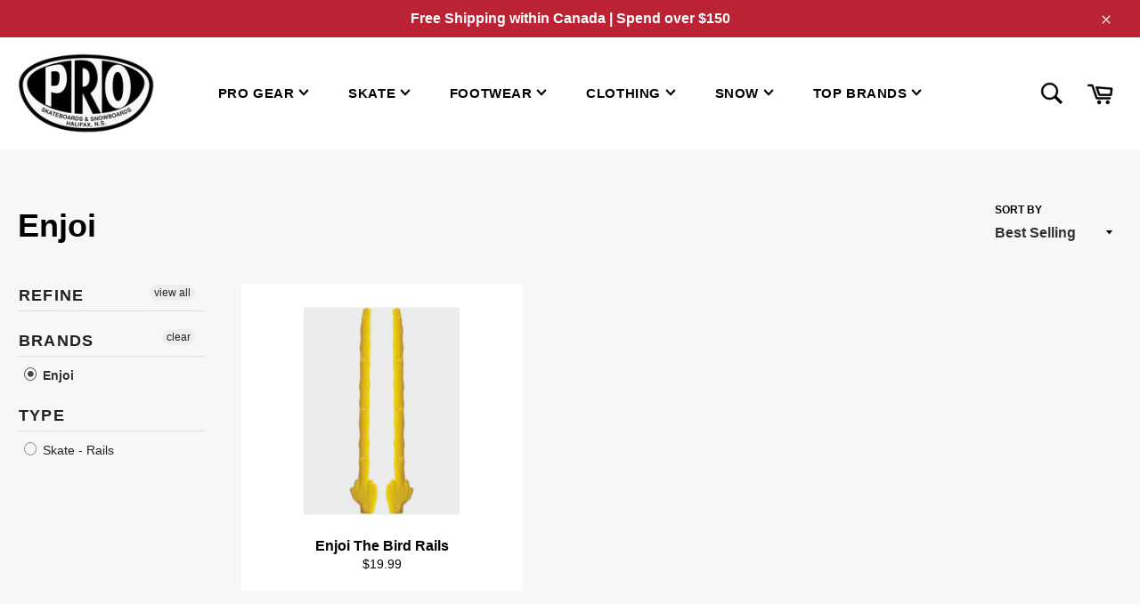

--- FILE ---
content_type: text/html; charset=utf-8
request_url: https://proskates.com/collections/enjoi
body_size: 32206
content:
<!doctype html>
<!--[if IE 9]> <html class="ie9 no-js" lang="en"> <![endif]-->
<!--[if (gt IE 9)|!(IE)]><!--> <html class="no-js" lang="en"> <!--<![endif]-->
<head>

  <meta charset="utf-8">
  <meta http-equiv="X-UA-Compatible" content="IE=edge,chrome=1">
  <meta name="viewport" content="width=device-width,initial-scale=1">
  <meta name="theme-color" content="#ffffff">

  
    <link rel="shortcut icon" href="//proskates.com/cdn/shop/files/OG_PROVAL_32x32.png?v=1614321501" type="image/png">
  

  <link rel="canonical" href="https://proskates.com/collections/enjoi">
  <title>
  Enjoi &ndash; Pro Skateboards &amp; Snowboards
  </title>

  

  <!-- /snippets/social-meta-tags.liquid -->




<meta property="og:site_name" content="Pro Skateboards &amp; Snowboards">
<meta property="og:url" content="https://proskates.com/collections/enjoi">
<meta property="og:title" content="Enjoi">
<meta property="og:type" content="product.group">
<meta property="og:description" content="Pro Skateboards & Snowboards - Located at 6451 Quinpool Road - Halifax, Nova Scotia. 

Established in 1986, we are Eastern Canada's oldest skate shop. 

Specializing in Skateboards, Snowboards, Apparel and Footwear.

Free shipping within Canada on orders over $150!">





<meta name="twitter:card" content="summary_large_image">
<meta name="twitter:title" content="Enjoi">
<meta name="twitter:description" content="Pro Skateboards & Snowboards - Located at 6451 Quinpool Road - Halifax, Nova Scotia. 

Established in 1986, we are Eastern Canada's oldest skate shop. 

Specializing in Skateboards, Snowboards, Apparel and Footwear.

Free shipping within Canada on orders over $150!">


  <script>
    document.documentElement.className = document.documentElement.className.replace('no-js', 'js');
  </script>

  <link href="//proskates.com/cdn/shop/t/7/assets/theme.scss.css?v=72449149758077017391768069769" rel="stylesheet" type="text/css" media="all" />
  



  <script>
    window.theme = window.theme || {};

    theme.strings = {
      stockAvailable: "1 available",
      addToCart: "Add to Cart",
      soldOut: "Sold Out",
      unavailable: "Unavailable",
      noStockAvailable: "The item could not be added to your cart because there are not enough in stock.",
      willNotShipUntil: "Will not ship until [date]",
      willBeInStockAfter: "Will be in stock after [date]",
      totalCartDiscount: "You're saving [savings]",
      addressError: "Error looking up that address",
      addressNoResults: "No results for that address",
      addressQueryLimit: "You have exceeded the Google API usage limit. Consider upgrading to a \u003ca href=\"https:\/\/developers.google.com\/maps\/premium\/usage-limits\"\u003ePremium Plan\u003c\/a\u003e.",
      authError: "There was a problem authenticating your Google Maps API Key."
    };
  </script>

  <!--[if (gt IE 9)|!(IE)]><!--><script src="//proskates.com/cdn/shop/t/7/assets/lazysizes.min.js?v=56045284683979784691681489439" async="async"></script><!--<![endif]-->
  <!--[if lte IE 9]><script src="//proskates.com/cdn/shop/t/7/assets/lazysizes.min.js?v=56045284683979784691681489439"></script><![endif]-->

  
  
  <!--[if (gt IE 9)|!(IE)]><!--><script src="//proskates.com/cdn/shop/t/7/assets/vendor.js?v=39418018684300761971681489439" defer="defer"></script><!--<![endif]-->
  <!--[if lt IE 9]><script src="//proskates.com/cdn/shop/t/7/assets/vendor.js?v=39418018684300761971681489439"></script><![endif]-->
  
  

  <!--[if (gt IE 9)|!(IE)]><!--><script src="//proskates.com/cdn/shop/t/7/assets/theme.js?v=126560238987618005751681489439" defer="defer"></script><!--<![endif]-->
  <!--[if lte IE 9]><script src="//proskates.com/cdn/shop/t/7/assets/theme.js?v=126560238987618005751681489439"></script><![endif]-->

  <script>window.performance && window.performance.mark && window.performance.mark('shopify.content_for_header.start');</script><meta name="google-site-verification" content="aptpbaGV_TmfbvbPNRB3iKCrGyU3qR0Yf6x93EVbejE">
<meta id="shopify-digital-wallet" name="shopify-digital-wallet" content="/7280099386/digital_wallets/dialog">
<meta name="shopify-checkout-api-token" content="98b5c10a08d5b661299cb69bc1cbe939">
<meta id="in-context-paypal-metadata" data-shop-id="7280099386" data-venmo-supported="false" data-environment="production" data-locale="en_US" data-paypal-v4="true" data-currency="CAD">
<link rel="alternate" type="application/atom+xml" title="Feed" href="/collections/enjoi.atom" />
<link rel="alternate" type="application/json+oembed" href="https://proskates.com/collections/enjoi.oembed">
<script async="async" src="/checkouts/internal/preloads.js?locale=en-CA"></script>
<link rel="preconnect" href="https://shop.app" crossorigin="anonymous">
<script async="async" src="https://shop.app/checkouts/internal/preloads.js?locale=en-CA&shop_id=7280099386" crossorigin="anonymous"></script>
<script id="apple-pay-shop-capabilities" type="application/json">{"shopId":7280099386,"countryCode":"CA","currencyCode":"CAD","merchantCapabilities":["supports3DS"],"merchantId":"gid:\/\/shopify\/Shop\/7280099386","merchantName":"Pro Skateboards \u0026 Snowboards","requiredBillingContactFields":["postalAddress","email"],"requiredShippingContactFields":["postalAddress","email"],"shippingType":"shipping","supportedNetworks":["visa","masterCard","amex","discover","interac","jcb"],"total":{"type":"pending","label":"Pro Skateboards \u0026 Snowboards","amount":"1.00"},"shopifyPaymentsEnabled":true,"supportsSubscriptions":true}</script>
<script id="shopify-features" type="application/json">{"accessToken":"98b5c10a08d5b661299cb69bc1cbe939","betas":["rich-media-storefront-analytics"],"domain":"proskates.com","predictiveSearch":true,"shopId":7280099386,"locale":"en"}</script>
<script>var Shopify = Shopify || {};
Shopify.shop = "pro-skates.myshopify.com";
Shopify.locale = "en";
Shopify.currency = {"active":"CAD","rate":"1.0"};
Shopify.country = "CA";
Shopify.theme = {"name":"AVE 2.0","id":122277953594,"schema_name":"Venture","schema_version":"4.3.0","theme_store_id":775,"role":"main"};
Shopify.theme.handle = "null";
Shopify.theme.style = {"id":null,"handle":null};
Shopify.cdnHost = "proskates.com/cdn";
Shopify.routes = Shopify.routes || {};
Shopify.routes.root = "/";</script>
<script type="module">!function(o){(o.Shopify=o.Shopify||{}).modules=!0}(window);</script>
<script>!function(o){function n(){var o=[];function n(){o.push(Array.prototype.slice.apply(arguments))}return n.q=o,n}var t=o.Shopify=o.Shopify||{};t.loadFeatures=n(),t.autoloadFeatures=n()}(window);</script>
<script>
  window.ShopifyPay = window.ShopifyPay || {};
  window.ShopifyPay.apiHost = "shop.app\/pay";
  window.ShopifyPay.redirectState = null;
</script>
<script id="shop-js-analytics" type="application/json">{"pageType":"collection"}</script>
<script defer="defer" async type="module" src="//proskates.com/cdn/shopifycloud/shop-js/modules/v2/client.init-shop-cart-sync_BT-GjEfc.en.esm.js"></script>
<script defer="defer" async type="module" src="//proskates.com/cdn/shopifycloud/shop-js/modules/v2/chunk.common_D58fp_Oc.esm.js"></script>
<script defer="defer" async type="module" src="//proskates.com/cdn/shopifycloud/shop-js/modules/v2/chunk.modal_xMitdFEc.esm.js"></script>
<script type="module">
  await import("//proskates.com/cdn/shopifycloud/shop-js/modules/v2/client.init-shop-cart-sync_BT-GjEfc.en.esm.js");
await import("//proskates.com/cdn/shopifycloud/shop-js/modules/v2/chunk.common_D58fp_Oc.esm.js");
await import("//proskates.com/cdn/shopifycloud/shop-js/modules/v2/chunk.modal_xMitdFEc.esm.js");

  window.Shopify.SignInWithShop?.initShopCartSync?.({"fedCMEnabled":true,"windoidEnabled":true});

</script>
<script>
  window.Shopify = window.Shopify || {};
  if (!window.Shopify.featureAssets) window.Shopify.featureAssets = {};
  window.Shopify.featureAssets['shop-js'] = {"shop-cart-sync":["modules/v2/client.shop-cart-sync_DZOKe7Ll.en.esm.js","modules/v2/chunk.common_D58fp_Oc.esm.js","modules/v2/chunk.modal_xMitdFEc.esm.js"],"init-fed-cm":["modules/v2/client.init-fed-cm_B6oLuCjv.en.esm.js","modules/v2/chunk.common_D58fp_Oc.esm.js","modules/v2/chunk.modal_xMitdFEc.esm.js"],"shop-cash-offers":["modules/v2/client.shop-cash-offers_D2sdYoxE.en.esm.js","modules/v2/chunk.common_D58fp_Oc.esm.js","modules/v2/chunk.modal_xMitdFEc.esm.js"],"shop-login-button":["modules/v2/client.shop-login-button_QeVjl5Y3.en.esm.js","modules/v2/chunk.common_D58fp_Oc.esm.js","modules/v2/chunk.modal_xMitdFEc.esm.js"],"pay-button":["modules/v2/client.pay-button_DXTOsIq6.en.esm.js","modules/v2/chunk.common_D58fp_Oc.esm.js","modules/v2/chunk.modal_xMitdFEc.esm.js"],"shop-button":["modules/v2/client.shop-button_DQZHx9pm.en.esm.js","modules/v2/chunk.common_D58fp_Oc.esm.js","modules/v2/chunk.modal_xMitdFEc.esm.js"],"avatar":["modules/v2/client.avatar_BTnouDA3.en.esm.js"],"init-windoid":["modules/v2/client.init-windoid_CR1B-cfM.en.esm.js","modules/v2/chunk.common_D58fp_Oc.esm.js","modules/v2/chunk.modal_xMitdFEc.esm.js"],"init-shop-for-new-customer-accounts":["modules/v2/client.init-shop-for-new-customer-accounts_C_vY_xzh.en.esm.js","modules/v2/client.shop-login-button_QeVjl5Y3.en.esm.js","modules/v2/chunk.common_D58fp_Oc.esm.js","modules/v2/chunk.modal_xMitdFEc.esm.js"],"init-shop-email-lookup-coordinator":["modules/v2/client.init-shop-email-lookup-coordinator_BI7n9ZSv.en.esm.js","modules/v2/chunk.common_D58fp_Oc.esm.js","modules/v2/chunk.modal_xMitdFEc.esm.js"],"init-shop-cart-sync":["modules/v2/client.init-shop-cart-sync_BT-GjEfc.en.esm.js","modules/v2/chunk.common_D58fp_Oc.esm.js","modules/v2/chunk.modal_xMitdFEc.esm.js"],"shop-toast-manager":["modules/v2/client.shop-toast-manager_DiYdP3xc.en.esm.js","modules/v2/chunk.common_D58fp_Oc.esm.js","modules/v2/chunk.modal_xMitdFEc.esm.js"],"init-customer-accounts":["modules/v2/client.init-customer-accounts_D9ZNqS-Q.en.esm.js","modules/v2/client.shop-login-button_QeVjl5Y3.en.esm.js","modules/v2/chunk.common_D58fp_Oc.esm.js","modules/v2/chunk.modal_xMitdFEc.esm.js"],"init-customer-accounts-sign-up":["modules/v2/client.init-customer-accounts-sign-up_iGw4briv.en.esm.js","modules/v2/client.shop-login-button_QeVjl5Y3.en.esm.js","modules/v2/chunk.common_D58fp_Oc.esm.js","modules/v2/chunk.modal_xMitdFEc.esm.js"],"shop-follow-button":["modules/v2/client.shop-follow-button_CqMgW2wH.en.esm.js","modules/v2/chunk.common_D58fp_Oc.esm.js","modules/v2/chunk.modal_xMitdFEc.esm.js"],"checkout-modal":["modules/v2/client.checkout-modal_xHeaAweL.en.esm.js","modules/v2/chunk.common_D58fp_Oc.esm.js","modules/v2/chunk.modal_xMitdFEc.esm.js"],"shop-login":["modules/v2/client.shop-login_D91U-Q7h.en.esm.js","modules/v2/chunk.common_D58fp_Oc.esm.js","modules/v2/chunk.modal_xMitdFEc.esm.js"],"lead-capture":["modules/v2/client.lead-capture_BJmE1dJe.en.esm.js","modules/v2/chunk.common_D58fp_Oc.esm.js","modules/v2/chunk.modal_xMitdFEc.esm.js"],"payment-terms":["modules/v2/client.payment-terms_Ci9AEqFq.en.esm.js","modules/v2/chunk.common_D58fp_Oc.esm.js","modules/v2/chunk.modal_xMitdFEc.esm.js"]};
</script>
<script id="__st">var __st={"a":7280099386,"offset":-14400,"reqid":"550c9182-68fa-4273-ab34-0d5e92e54cd5-1769073433","pageurl":"proskates.com\/collections\/enjoi","u":"e54b8ecd1e7e","p":"collection","rtyp":"collection","rid":260774232122};</script>
<script>window.ShopifyPaypalV4VisibilityTracking = true;</script>
<script id="captcha-bootstrap">!function(){'use strict';const t='contact',e='account',n='new_comment',o=[[t,t],['blogs',n],['comments',n],[t,'customer']],c=[[e,'customer_login'],[e,'guest_login'],[e,'recover_customer_password'],[e,'create_customer']],r=t=>t.map((([t,e])=>`form[action*='/${t}']:not([data-nocaptcha='true']) input[name='form_type'][value='${e}']`)).join(','),a=t=>()=>t?[...document.querySelectorAll(t)].map((t=>t.form)):[];function s(){const t=[...o],e=r(t);return a(e)}const i='password',u='form_key',d=['recaptcha-v3-token','g-recaptcha-response','h-captcha-response',i],f=()=>{try{return window.sessionStorage}catch{return}},m='__shopify_v',_=t=>t.elements[u];function p(t,e,n=!1){try{const o=window.sessionStorage,c=JSON.parse(o.getItem(e)),{data:r}=function(t){const{data:e,action:n}=t;return t[m]||n?{data:e,action:n}:{data:t,action:n}}(c);for(const[e,n]of Object.entries(r))t.elements[e]&&(t.elements[e].value=n);n&&o.removeItem(e)}catch(o){console.error('form repopulation failed',{error:o})}}const l='form_type',E='cptcha';function T(t){t.dataset[E]=!0}const w=window,h=w.document,L='Shopify',v='ce_forms',y='captcha';let A=!1;((t,e)=>{const n=(g='f06e6c50-85a8-45c8-87d0-21a2b65856fe',I='https://cdn.shopify.com/shopifycloud/storefront-forms-hcaptcha/ce_storefront_forms_captcha_hcaptcha.v1.5.2.iife.js',D={infoText:'Protected by hCaptcha',privacyText:'Privacy',termsText:'Terms'},(t,e,n)=>{const o=w[L][v],c=o.bindForm;if(c)return c(t,g,e,D).then(n);var r;o.q.push([[t,g,e,D],n]),r=I,A||(h.body.append(Object.assign(h.createElement('script'),{id:'captcha-provider',async:!0,src:r})),A=!0)});var g,I,D;w[L]=w[L]||{},w[L][v]=w[L][v]||{},w[L][v].q=[],w[L][y]=w[L][y]||{},w[L][y].protect=function(t,e){n(t,void 0,e),T(t)},Object.freeze(w[L][y]),function(t,e,n,w,h,L){const[v,y,A,g]=function(t,e,n){const i=e?o:[],u=t?c:[],d=[...i,...u],f=r(d),m=r(i),_=r(d.filter((([t,e])=>n.includes(e))));return[a(f),a(m),a(_),s()]}(w,h,L),I=t=>{const e=t.target;return e instanceof HTMLFormElement?e:e&&e.form},D=t=>v().includes(t);t.addEventListener('submit',(t=>{const e=I(t);if(!e)return;const n=D(e)&&!e.dataset.hcaptchaBound&&!e.dataset.recaptchaBound,o=_(e),c=g().includes(e)&&(!o||!o.value);(n||c)&&t.preventDefault(),c&&!n&&(function(t){try{if(!f())return;!function(t){const e=f();if(!e)return;const n=_(t);if(!n)return;const o=n.value;o&&e.removeItem(o)}(t);const e=Array.from(Array(32),(()=>Math.random().toString(36)[2])).join('');!function(t,e){_(t)||t.append(Object.assign(document.createElement('input'),{type:'hidden',name:u})),t.elements[u].value=e}(t,e),function(t,e){const n=f();if(!n)return;const o=[...t.querySelectorAll(`input[type='${i}']`)].map((({name:t})=>t)),c=[...d,...o],r={};for(const[a,s]of new FormData(t).entries())c.includes(a)||(r[a]=s);n.setItem(e,JSON.stringify({[m]:1,action:t.action,data:r}))}(t,e)}catch(e){console.error('failed to persist form',e)}}(e),e.submit())}));const S=(t,e)=>{t&&!t.dataset[E]&&(n(t,e.some((e=>e===t))),T(t))};for(const o of['focusin','change'])t.addEventListener(o,(t=>{const e=I(t);D(e)&&S(e,y())}));const B=e.get('form_key'),M=e.get(l),P=B&&M;t.addEventListener('DOMContentLoaded',(()=>{const t=y();if(P)for(const e of t)e.elements[l].value===M&&p(e,B);[...new Set([...A(),...v().filter((t=>'true'===t.dataset.shopifyCaptcha))])].forEach((e=>S(e,t)))}))}(h,new URLSearchParams(w.location.search),n,t,e,['guest_login'])})(!0,!0)}();</script>
<script integrity="sha256-4kQ18oKyAcykRKYeNunJcIwy7WH5gtpwJnB7kiuLZ1E=" data-source-attribution="shopify.loadfeatures" defer="defer" src="//proskates.com/cdn/shopifycloud/storefront/assets/storefront/load_feature-a0a9edcb.js" crossorigin="anonymous"></script>
<script crossorigin="anonymous" defer="defer" src="//proskates.com/cdn/shopifycloud/storefront/assets/shopify_pay/storefront-65b4c6d7.js?v=20250812"></script>
<script data-source-attribution="shopify.dynamic_checkout.dynamic.init">var Shopify=Shopify||{};Shopify.PaymentButton=Shopify.PaymentButton||{isStorefrontPortableWallets:!0,init:function(){window.Shopify.PaymentButton.init=function(){};var t=document.createElement("script");t.src="https://proskates.com/cdn/shopifycloud/portable-wallets/latest/portable-wallets.en.js",t.type="module",document.head.appendChild(t)}};
</script>
<script data-source-attribution="shopify.dynamic_checkout.buyer_consent">
  function portableWalletsHideBuyerConsent(e){var t=document.getElementById("shopify-buyer-consent"),n=document.getElementById("shopify-subscription-policy-button");t&&n&&(t.classList.add("hidden"),t.setAttribute("aria-hidden","true"),n.removeEventListener("click",e))}function portableWalletsShowBuyerConsent(e){var t=document.getElementById("shopify-buyer-consent"),n=document.getElementById("shopify-subscription-policy-button");t&&n&&(t.classList.remove("hidden"),t.removeAttribute("aria-hidden"),n.addEventListener("click",e))}window.Shopify?.PaymentButton&&(window.Shopify.PaymentButton.hideBuyerConsent=portableWalletsHideBuyerConsent,window.Shopify.PaymentButton.showBuyerConsent=portableWalletsShowBuyerConsent);
</script>
<script data-source-attribution="shopify.dynamic_checkout.cart.bootstrap">document.addEventListener("DOMContentLoaded",(function(){function t(){return document.querySelector("shopify-accelerated-checkout-cart, shopify-accelerated-checkout")}if(t())Shopify.PaymentButton.init();else{new MutationObserver((function(e,n){t()&&(Shopify.PaymentButton.init(),n.disconnect())})).observe(document.body,{childList:!0,subtree:!0})}}));
</script>
<link id="shopify-accelerated-checkout-styles" rel="stylesheet" media="screen" href="https://proskates.com/cdn/shopifycloud/portable-wallets/latest/accelerated-checkout-backwards-compat.css" crossorigin="anonymous">
<style id="shopify-accelerated-checkout-cart">
        #shopify-buyer-consent {
  margin-top: 1em;
  display: inline-block;
  width: 100%;
}

#shopify-buyer-consent.hidden {
  display: none;
}

#shopify-subscription-policy-button {
  background: none;
  border: none;
  padding: 0;
  text-decoration: underline;
  font-size: inherit;
  cursor: pointer;
}

#shopify-subscription-policy-button::before {
  box-shadow: none;
}

      </style>

<script>window.performance && window.performance.mark && window.performance.mark('shopify.content_for_header.end');</script>
<div id="shopify-section-filter-menu-settings" class="shopify-section"><style type="text/css">
/*  Filter Menu Color and Image Section CSS */</style>
<link href="//proskates.com/cdn/shop/t/7/assets/filter-menu.scss.css?v=128265362457128209461703426384" rel="stylesheet" type="text/css" media="all" />
<script src="//proskates.com/cdn/shop/t/7/assets/filter-menu.js?v=125519208554403998121681489439" type="text/javascript"></script>





</div>
<!-- BEGIN app block: shopify://apps/power-tools-filter-menu/blocks/accordions/6ae6bf19-7d76-44e9-9e0e-5df155960acd --><script>
  (window.powerToolsSettings = window.powerToolsSettings || {}).groupClasses = (window.powerToolsSettings.groupClasses || []).concat(["pt-accordion-group","pt-group-expanded"]);
  (window.powerToolsSettings = window.powerToolsSettings || {}).selectedClasses = (window.powerToolsSettings.selectedClasses || []).concat("pt-group-expanded");</script>
<!-- END app block --><!-- BEGIN app block: shopify://apps/power-tools-filter-menu/blocks/drop-downs/6ae6bf19-7d76-44e9-9e0e-5df155960acd --><script>

  (window.powerToolsSettings = window.powerToolsSettings || {}).groupClasses = (window.powerToolsSettings.groupClasses || []).concat(["pt-display-dropdown"]);
  window.powerToolsSettings.forceDropdown = true;
  window.powerToolsSettings.dropdownAlt = false;
</script>
<!-- END app block --><!-- BEGIN app block: shopify://apps/buddha-mega-menu-navigation/blocks/megamenu/dbb4ce56-bf86-4830-9b3d-16efbef51c6f -->
<script>
        var productImageAndPrice = [],
            collectionImages = [],
            articleImages = [],
            mmLivIcons = false,
            mmFlipClock = false,
            mmFixesUseJquery = false,
            mmNumMMI = 2,
            mmSchemaTranslation = {},
            mmMenuStrings =  [] ,
            mmShopLocale = "en",
            mmShopLocaleCollectionsRoute = "/collections",
            mmSchemaDesignJSON = [{"action":"design","setting":"font_family","value":"Default"},{"action":"design","setting":"font_size","value":"13px"},{"action":"design","setting":"text_color","value":"#222222"},{"action":"design","setting":"link_hover_color","value":"#0da19a"},{"action":"design","setting":"link_color","value":"#4e4e4e"},{"action":"design","setting":"background_hover_color","value":"#f9f9f9"},{"action":"design","setting":"background_color","value":"#ffffff"},{"action":"design","setting":"price_color","value":"#0da19a"},{"action":"design","setting":"contact_right_btn_text_color","value":"#ffffff"},{"action":"design","setting":"contact_right_btn_bg_color","value":"#213236"},{"action":"design","setting":"contact_left_bg_color","value":"#213236"},{"action":"design","setting":"contact_left_alt_color","value":"#943d16"},{"action":"design","setting":"contact_left_text_color","value":"#f1f1f0"},{"action":"design","setting":"addtocart_enable","value":"true"},{"action":"design","setting":"addtocart_text_color","value":"#333333"},{"action":"design","setting":"addtocart_background_color","value":"#ffffff"},{"action":"design","setting":"addtocart_text_hover_color","value":"#ffffff"},{"action":"design","setting":"addtocart_background_hover_color","value":"#0da19a"},{"action":"design","setting":"countdown_color","value":"#ffffff"},{"action":"design","setting":"countdown_background_color","value":"#333333"},{"action":"design","setting":"vertical_font_family","value":"Default"},{"action":"design","setting":"vertical_font_size","value":"13px"},{"action":"design","setting":"vertical_text_color","value":"#ffffff"},{"action":"design","setting":"vertical_link_color","value":"#ffffff"},{"action":"design","setting":"vertical_link_hover_color","value":"#ffffff"},{"action":"design","setting":"vertical_price_color","value":"#ffffff"},{"action":"design","setting":"vertical_contact_right_btn_text_color","value":"#ffffff"},{"action":"design","setting":"vertical_addtocart_enable","value":"true"},{"action":"design","setting":"vertical_addtocart_text_color","value":"#ffffff"},{"action":"design","setting":"vertical_countdown_color","value":"#ffffff"},{"action":"design","setting":"vertical_countdown_background_color","value":"#333333"},{"action":"design","setting":"vertical_background_color","value":"#1f2021"},{"action":"design","setting":"vertical_addtocart_background_color","value":"#5f5858"},{"action":"design","setting":"vertical_contact_right_btn_bg_color","value":"#444444"},{"action":"design","setting":"vertical_contact_left_alt_color","value":"#444444"}],
            mmDomChangeSkipUl = "",
            buddhaMegaMenuShop = "pro-skates.myshopify.com",
            mmWireframeCompression = "0",
            mmExtensionAssetUrl = "https://cdn.shopify.com/extensions/019abe06-4a3f-7763-88da-170e1b54169b/mega-menu-151/assets/";var bestSellersHTML = '';var newestProductsHTML = '';/* get link lists api */
        var linkLists={"main-menu" : {"title":"Main Menu", "items":["/collections/pro-gear","/collections/skatedecks","/collections/footwear","/collections/clothing","/collections/snow","/collections/top-brands",]},"footer" : {"title":"Store Information", "items":["/search","#","/pages/returns-policy","/pages/privacy-policy",]},"customer-account-main-menu" : {"title":"Customer account main menu", "items":["/","https://shopify.com/7280099386/account/orders?locale=en&amp;region_country=CA",]},};/*ENDPARSE*/

        

        /* set product prices *//* get the collection images *//* get the article images *//* customer fixes */
        var mmThemeFixesAfter = function(){ if (tempMenuObject.u.querySelector(".site-nav--active.buddha-menu-item") == null) { mmForEach(tempMenuObject.u, ".buddha-menu-item", function(el){ el.classList.add("site-nav--active"); }); } mmAddStyle(" .horizontal-mega-menu { white-space: normal; } ", "themeScript"); }; 
        

        var mmWireframe = {"html" : "<li class=\"buddha-menu-item\"  ><a data-href=\"/\" href=\"/\" aria-label=\"Skate\" data-no-instant=\"\" onclick=\"mmGoToPage(this, event); return false;\"  ><i class=\"mm-icon static fa fa-none\" aria-hidden=\"true\"></i><span class=\"mm-title\">Skate</span><i class=\"mm-arrow mm-angle-down\" aria-hidden=\"true\"></i><span class=\"toggle-menu-btn\" style=\"display:none;\" title=\"Toggle menu\" onclick=\"return toggleSubmenu(this)\"><span class=\"mm-arrow-icon\"><span class=\"bar-one\"></span><span class=\"bar-two\"></span></span></span></a><ul class=\"mm-submenu simple   mm-last-level\"><li item-type=\"link-list\"  ><div class=\"mega-menu-item-container\"  ><div class=\"mm-list-name\"  ><span  ><span class=\"mm-title\">.</span></span></div><ul class=\"mm-submenu link-list   mm-last-level\"><li  ><a data-href=\"/\" href=\"/\" aria-label=\"Decks\" data-no-instant=\"\" onclick=\"mmGoToPage(this, event); return false;\"  ><span class=\"mm-title\">Decks</span></a></li><li  ><a data-href=\"/\" href=\"/\" aria-label=\"Trucks\" data-no-instant=\"\" onclick=\"mmGoToPage(this, event); return false;\"  ><span class=\"mm-title\">Trucks</span></a></li><li  ><a data-href=\"/\" href=\"/\" aria-label=\"Wheels\" data-no-instant=\"\" onclick=\"mmGoToPage(this, event); return false;\"  ><span class=\"mm-title\">Wheels</span></a></li><li  ><a data-href=\"/\" href=\"/\" aria-label=\"Hardware\" data-no-instant=\"\" onclick=\"mmGoToPage(this, event); return false;\"  ><span class=\"mm-title\">Hardware</span></a></li></ul></div></li></ul></li><li class=\"buddha-menu-item\"  ><a data-href=\"/collections/frontpage\" href=\"/collections/frontpage\" aria-label=\"Footwear\" data-no-instant=\"\" onclick=\"mmGoToPage(this, event); return false;\"  ><span class=\"mm-title\">Footwear</span><i class=\"mm-arrow mm-angle-down\" aria-hidden=\"true\"></i><span class=\"toggle-menu-btn\" style=\"display:none;\" title=\"Toggle menu\" onclick=\"return toggleSubmenu(this)\"><span class=\"mm-arrow-icon\"><span class=\"bar-one\"></span><span class=\"bar-two\"></span></span></span></a><ul class=\"mm-submenu simple   mm-last-level\"><li item-type=\"link-list\"  ><div class=\"mega-menu-item-container\"  ><div class=\"mm-list-name\"  ><span  ><span class=\"mm-title\">Brands</span></span></div><ul class=\"mm-submenu link-list   mm-last-level\"><li  ><a data-href=\"/\" href=\"/\" aria-label=\"Adidas\" data-no-instant=\"\" onclick=\"mmGoToPage(this, event); return false;\"  ><span class=\"mm-title\">Adidas</span></a></li><li  ><a data-href=\"/\" href=\"/\" aria-label=\"DC\" data-no-instant=\"\" onclick=\"mmGoToPage(this, event); return false;\"  ><span class=\"mm-title\">DC</span></a></li><li  ><a data-href=\"/\" href=\"/\" aria-label=\"New Balance\" data-no-instant=\"\" onclick=\"mmGoToPage(this, event); return false;\"  ><span class=\"mm-title\">New Balance</span></a></li><li  ><a data-href=\"/\" href=\"/\" aria-label=\"Nike\" data-no-instant=\"\" onclick=\"mmGoToPage(this, event); return false;\"  ><span class=\"mm-title\">Nike</span></a></li><li  ><a data-href=\"/\" href=\"/\" aria-label=\"Redwing\" data-no-instant=\"\" onclick=\"mmGoToPage(this, event); return false;\"  ><span class=\"mm-title\">Redwing</span></a></li><li  ><a data-href=\"/\" href=\"/\" aria-label=\"Vans\" data-no-instant=\"\" onclick=\"mmGoToPage(this, event); return false;\"  ><span class=\"mm-title\">Vans</span></a></li></ul></div></li></ul></li>" };

        function mmLoadJS(file, async = true) {
            let script = document.createElement("script");
            script.setAttribute("src", file);
            script.setAttribute("data-no-instant", "");
            script.setAttribute("type", "text/javascript");
            script.setAttribute("async", async);
            document.head.appendChild(script);
        }
        function mmLoadCSS(file) {  
            var style = document.createElement('link');
            style.href = file;
            style.type = 'text/css';
            style.rel = 'stylesheet';
            document.head.append(style); 
        }
              
        var mmDisableWhenResIsLowerThan = '';
        var mmLoadResources = (mmDisableWhenResIsLowerThan == '' || mmDisableWhenResIsLowerThan == 0 || (mmDisableWhenResIsLowerThan > 0 && window.innerWidth>=mmDisableWhenResIsLowerThan));
        if (mmLoadResources) {
            /* load resources via js injection */
            mmLoadJS("https://cdn.shopify.com/extensions/019abe06-4a3f-7763-88da-170e1b54169b/mega-menu-151/assets/buddha-megamenu.js");
            
            mmLoadCSS("https://cdn.shopify.com/extensions/019abe06-4a3f-7763-88da-170e1b54169b/mega-menu-151/assets/buddha-megamenu2.css");}
    </script><!-- HIDE ORIGINAL MENU --><style id="mmHideOriginalMenuStyle"> #SiteNav {visibility: hidden !important;} </style>
        <script>
            setTimeout(function(){
                var mmHideStyle  = document.querySelector("#mmHideOriginalMenuStyle");
                if (mmHideStyle) mmHideStyle.parentNode.removeChild(mmHideStyle);
            },10000);
        </script>
<!-- END app block --><meta property="og:image" content="https://cdn.shopify.com/s/files/1/0072/8009/9386/files/IMG_6766.jpg?v=1617135271" />
<meta property="og:image:secure_url" content="https://cdn.shopify.com/s/files/1/0072/8009/9386/files/IMG_6766.jpg?v=1617135271" />
<meta property="og:image:width" content="1125" />
<meta property="og:image:height" content="680" />
<link href="https://monorail-edge.shopifysvc.com" rel="dns-prefetch">
<script>(function(){if ("sendBeacon" in navigator && "performance" in window) {try {var session_token_from_headers = performance.getEntriesByType('navigation')[0].serverTiming.find(x => x.name == '_s').description;} catch {var session_token_from_headers = undefined;}var session_cookie_matches = document.cookie.match(/_shopify_s=([^;]*)/);var session_token_from_cookie = session_cookie_matches && session_cookie_matches.length === 2 ? session_cookie_matches[1] : "";var session_token = session_token_from_headers || session_token_from_cookie || "";function handle_abandonment_event(e) {var entries = performance.getEntries().filter(function(entry) {return /monorail-edge.shopifysvc.com/.test(entry.name);});if (!window.abandonment_tracked && entries.length === 0) {window.abandonment_tracked = true;var currentMs = Date.now();var navigation_start = performance.timing.navigationStart;var payload = {shop_id: 7280099386,url: window.location.href,navigation_start,duration: currentMs - navigation_start,session_token,page_type: "collection"};window.navigator.sendBeacon("https://monorail-edge.shopifysvc.com/v1/produce", JSON.stringify({schema_id: "online_store_buyer_site_abandonment/1.1",payload: payload,metadata: {event_created_at_ms: currentMs,event_sent_at_ms: currentMs}}));}}window.addEventListener('pagehide', handle_abandonment_event);}}());</script>
<script id="web-pixels-manager-setup">(function e(e,d,r,n,o){if(void 0===o&&(o={}),!Boolean(null===(a=null===(i=window.Shopify)||void 0===i?void 0:i.analytics)||void 0===a?void 0:a.replayQueue)){var i,a;window.Shopify=window.Shopify||{};var t=window.Shopify;t.analytics=t.analytics||{};var s=t.analytics;s.replayQueue=[],s.publish=function(e,d,r){return s.replayQueue.push([e,d,r]),!0};try{self.performance.mark("wpm:start")}catch(e){}var l=function(){var e={modern:/Edge?\/(1{2}[4-9]|1[2-9]\d|[2-9]\d{2}|\d{4,})\.\d+(\.\d+|)|Firefox\/(1{2}[4-9]|1[2-9]\d|[2-9]\d{2}|\d{4,})\.\d+(\.\d+|)|Chrom(ium|e)\/(9{2}|\d{3,})\.\d+(\.\d+|)|(Maci|X1{2}).+ Version\/(15\.\d+|(1[6-9]|[2-9]\d|\d{3,})\.\d+)([,.]\d+|)( \(\w+\)|)( Mobile\/\w+|) Safari\/|Chrome.+OPR\/(9{2}|\d{3,})\.\d+\.\d+|(CPU[ +]OS|iPhone[ +]OS|CPU[ +]iPhone|CPU IPhone OS|CPU iPad OS)[ +]+(15[._]\d+|(1[6-9]|[2-9]\d|\d{3,})[._]\d+)([._]\d+|)|Android:?[ /-](13[3-9]|1[4-9]\d|[2-9]\d{2}|\d{4,})(\.\d+|)(\.\d+|)|Android.+Firefox\/(13[5-9]|1[4-9]\d|[2-9]\d{2}|\d{4,})\.\d+(\.\d+|)|Android.+Chrom(ium|e)\/(13[3-9]|1[4-9]\d|[2-9]\d{2}|\d{4,})\.\d+(\.\d+|)|SamsungBrowser\/([2-9]\d|\d{3,})\.\d+/,legacy:/Edge?\/(1[6-9]|[2-9]\d|\d{3,})\.\d+(\.\d+|)|Firefox\/(5[4-9]|[6-9]\d|\d{3,})\.\d+(\.\d+|)|Chrom(ium|e)\/(5[1-9]|[6-9]\d|\d{3,})\.\d+(\.\d+|)([\d.]+$|.*Safari\/(?![\d.]+ Edge\/[\d.]+$))|(Maci|X1{2}).+ Version\/(10\.\d+|(1[1-9]|[2-9]\d|\d{3,})\.\d+)([,.]\d+|)( \(\w+\)|)( Mobile\/\w+|) Safari\/|Chrome.+OPR\/(3[89]|[4-9]\d|\d{3,})\.\d+\.\d+|(CPU[ +]OS|iPhone[ +]OS|CPU[ +]iPhone|CPU IPhone OS|CPU iPad OS)[ +]+(10[._]\d+|(1[1-9]|[2-9]\d|\d{3,})[._]\d+)([._]\d+|)|Android:?[ /-](13[3-9]|1[4-9]\d|[2-9]\d{2}|\d{4,})(\.\d+|)(\.\d+|)|Mobile Safari.+OPR\/([89]\d|\d{3,})\.\d+\.\d+|Android.+Firefox\/(13[5-9]|1[4-9]\d|[2-9]\d{2}|\d{4,})\.\d+(\.\d+|)|Android.+Chrom(ium|e)\/(13[3-9]|1[4-9]\d|[2-9]\d{2}|\d{4,})\.\d+(\.\d+|)|Android.+(UC? ?Browser|UCWEB|U3)[ /]?(15\.([5-9]|\d{2,})|(1[6-9]|[2-9]\d|\d{3,})\.\d+)\.\d+|SamsungBrowser\/(5\.\d+|([6-9]|\d{2,})\.\d+)|Android.+MQ{2}Browser\/(14(\.(9|\d{2,})|)|(1[5-9]|[2-9]\d|\d{3,})(\.\d+|))(\.\d+|)|K[Aa][Ii]OS\/(3\.\d+|([4-9]|\d{2,})\.\d+)(\.\d+|)/},d=e.modern,r=e.legacy,n=navigator.userAgent;return n.match(d)?"modern":n.match(r)?"legacy":"unknown"}(),u="modern"===l?"modern":"legacy",c=(null!=n?n:{modern:"",legacy:""})[u],f=function(e){return[e.baseUrl,"/wpm","/b",e.hashVersion,"modern"===e.buildTarget?"m":"l",".js"].join("")}({baseUrl:d,hashVersion:r,buildTarget:u}),m=function(e){var d=e.version,r=e.bundleTarget,n=e.surface,o=e.pageUrl,i=e.monorailEndpoint;return{emit:function(e){var a=e.status,t=e.errorMsg,s=(new Date).getTime(),l=JSON.stringify({metadata:{event_sent_at_ms:s},events:[{schema_id:"web_pixels_manager_load/3.1",payload:{version:d,bundle_target:r,page_url:o,status:a,surface:n,error_msg:t},metadata:{event_created_at_ms:s}}]});if(!i)return console&&console.warn&&console.warn("[Web Pixels Manager] No Monorail endpoint provided, skipping logging."),!1;try{return self.navigator.sendBeacon.bind(self.navigator)(i,l)}catch(e){}var u=new XMLHttpRequest;try{return u.open("POST",i,!0),u.setRequestHeader("Content-Type","text/plain"),u.send(l),!0}catch(e){return console&&console.warn&&console.warn("[Web Pixels Manager] Got an unhandled error while logging to Monorail."),!1}}}}({version:r,bundleTarget:l,surface:e.surface,pageUrl:self.location.href,monorailEndpoint:e.monorailEndpoint});try{o.browserTarget=l,function(e){var d=e.src,r=e.async,n=void 0===r||r,o=e.onload,i=e.onerror,a=e.sri,t=e.scriptDataAttributes,s=void 0===t?{}:t,l=document.createElement("script"),u=document.querySelector("head"),c=document.querySelector("body");if(l.async=n,l.src=d,a&&(l.integrity=a,l.crossOrigin="anonymous"),s)for(var f in s)if(Object.prototype.hasOwnProperty.call(s,f))try{l.dataset[f]=s[f]}catch(e){}if(o&&l.addEventListener("load",o),i&&l.addEventListener("error",i),u)u.appendChild(l);else{if(!c)throw new Error("Did not find a head or body element to append the script");c.appendChild(l)}}({src:f,async:!0,onload:function(){if(!function(){var e,d;return Boolean(null===(d=null===(e=window.Shopify)||void 0===e?void 0:e.analytics)||void 0===d?void 0:d.initialized)}()){var d=window.webPixelsManager.init(e)||void 0;if(d){var r=window.Shopify.analytics;r.replayQueue.forEach((function(e){var r=e[0],n=e[1],o=e[2];d.publishCustomEvent(r,n,o)})),r.replayQueue=[],r.publish=d.publishCustomEvent,r.visitor=d.visitor,r.initialized=!0}}},onerror:function(){return m.emit({status:"failed",errorMsg:"".concat(f," has failed to load")})},sri:function(e){var d=/^sha384-[A-Za-z0-9+/=]+$/;return"string"==typeof e&&d.test(e)}(c)?c:"",scriptDataAttributes:o}),m.emit({status:"loading"})}catch(e){m.emit({status:"failed",errorMsg:(null==e?void 0:e.message)||"Unknown error"})}}})({shopId: 7280099386,storefrontBaseUrl: "https://proskates.com",extensionsBaseUrl: "https://extensions.shopifycdn.com/cdn/shopifycloud/web-pixels-manager",monorailEndpoint: "https://monorail-edge.shopifysvc.com/unstable/produce_batch",surface: "storefront-renderer",enabledBetaFlags: ["2dca8a86"],webPixelsConfigList: [{"id":"280133690","configuration":"{\"config\":\"{\\\"pixel_id\\\":\\\"GT-MJS5XWN\\\",\\\"target_country\\\":\\\"CA\\\",\\\"gtag_events\\\":[{\\\"type\\\":\\\"purchase\\\",\\\"action_label\\\":\\\"MC-0FX2T2YZCW\\\"},{\\\"type\\\":\\\"page_view\\\",\\\"action_label\\\":\\\"MC-0FX2T2YZCW\\\"},{\\\"type\\\":\\\"view_item\\\",\\\"action_label\\\":\\\"MC-0FX2T2YZCW\\\"}],\\\"enable_monitoring_mode\\\":false}\"}","eventPayloadVersion":"v1","runtimeContext":"OPEN","scriptVersion":"b2a88bafab3e21179ed38636efcd8a93","type":"APP","apiClientId":1780363,"privacyPurposes":[],"dataSharingAdjustments":{"protectedCustomerApprovalScopes":["read_customer_address","read_customer_email","read_customer_name","read_customer_personal_data","read_customer_phone"]}},{"id":"46891066","eventPayloadVersion":"v1","runtimeContext":"LAX","scriptVersion":"1","type":"CUSTOM","privacyPurposes":["MARKETING"],"name":"Meta pixel (migrated)"},{"id":"shopify-app-pixel","configuration":"{}","eventPayloadVersion":"v1","runtimeContext":"STRICT","scriptVersion":"0450","apiClientId":"shopify-pixel","type":"APP","privacyPurposes":["ANALYTICS","MARKETING"]},{"id":"shopify-custom-pixel","eventPayloadVersion":"v1","runtimeContext":"LAX","scriptVersion":"0450","apiClientId":"shopify-pixel","type":"CUSTOM","privacyPurposes":["ANALYTICS","MARKETING"]}],isMerchantRequest: false,initData: {"shop":{"name":"Pro Skateboards \u0026 Snowboards","paymentSettings":{"currencyCode":"CAD"},"myshopifyDomain":"pro-skates.myshopify.com","countryCode":"CA","storefrontUrl":"https:\/\/proskates.com"},"customer":null,"cart":null,"checkout":null,"productVariants":[],"purchasingCompany":null},},"https://proskates.com/cdn","fcfee988w5aeb613cpc8e4bc33m6693e112",{"modern":"","legacy":""},{"shopId":"7280099386","storefrontBaseUrl":"https:\/\/proskates.com","extensionBaseUrl":"https:\/\/extensions.shopifycdn.com\/cdn\/shopifycloud\/web-pixels-manager","surface":"storefront-renderer","enabledBetaFlags":"[\"2dca8a86\"]","isMerchantRequest":"false","hashVersion":"fcfee988w5aeb613cpc8e4bc33m6693e112","publish":"custom","events":"[[\"page_viewed\",{}],[\"collection_viewed\",{\"collection\":{\"id\":\"260774232122\",\"title\":\"Enjoi\",\"productVariants\":[{\"price\":{\"amount\":19.99,\"currencyCode\":\"CAD\"},\"product\":{\"title\":\"Enjoi The Bird Rails\",\"vendor\":\"Enjoi\",\"id\":\"7233063845946\",\"untranslatedTitle\":\"Enjoi The Bird Rails\",\"url\":\"\/products\/enjoi-the-bird-rails\",\"type\":\"Skate - Rails\"},\"id\":\"40359851589690\",\"image\":{\"src\":\"\/\/proskates.com\/cdn\/shop\/files\/50817078_yel_1024x1024_5ebb3012-e993-4d77-ab19-9f5fde50056c.jpg?v=1712434919\"},\"sku\":\"1049849\",\"title\":\"Default Title\",\"untranslatedTitle\":\"Default Title\"}]}}]]"});</script><script>
  window.ShopifyAnalytics = window.ShopifyAnalytics || {};
  window.ShopifyAnalytics.meta = window.ShopifyAnalytics.meta || {};
  window.ShopifyAnalytics.meta.currency = 'CAD';
  var meta = {"products":[{"id":7233063845946,"gid":"gid:\/\/shopify\/Product\/7233063845946","vendor":"Enjoi","type":"Skate - Rails","handle":"enjoi-the-bird-rails","variants":[{"id":40359851589690,"price":1999,"name":"Enjoi The Bird Rails","public_title":null,"sku":"1049849"}],"remote":false}],"page":{"pageType":"collection","resourceType":"collection","resourceId":260774232122,"requestId":"550c9182-68fa-4273-ab34-0d5e92e54cd5-1769073433"}};
  for (var attr in meta) {
    window.ShopifyAnalytics.meta[attr] = meta[attr];
  }
</script>
<script class="analytics">
  (function () {
    var customDocumentWrite = function(content) {
      var jquery = null;

      if (window.jQuery) {
        jquery = window.jQuery;
      } else if (window.Checkout && window.Checkout.$) {
        jquery = window.Checkout.$;
      }

      if (jquery) {
        jquery('body').append(content);
      }
    };

    var hasLoggedConversion = function(token) {
      if (token) {
        return document.cookie.indexOf('loggedConversion=' + token) !== -1;
      }
      return false;
    }

    var setCookieIfConversion = function(token) {
      if (token) {
        var twoMonthsFromNow = new Date(Date.now());
        twoMonthsFromNow.setMonth(twoMonthsFromNow.getMonth() + 2);

        document.cookie = 'loggedConversion=' + token + '; expires=' + twoMonthsFromNow;
      }
    }

    var trekkie = window.ShopifyAnalytics.lib = window.trekkie = window.trekkie || [];
    if (trekkie.integrations) {
      return;
    }
    trekkie.methods = [
      'identify',
      'page',
      'ready',
      'track',
      'trackForm',
      'trackLink'
    ];
    trekkie.factory = function(method) {
      return function() {
        var args = Array.prototype.slice.call(arguments);
        args.unshift(method);
        trekkie.push(args);
        return trekkie;
      };
    };
    for (var i = 0; i < trekkie.methods.length; i++) {
      var key = trekkie.methods[i];
      trekkie[key] = trekkie.factory(key);
    }
    trekkie.load = function(config) {
      trekkie.config = config || {};
      trekkie.config.initialDocumentCookie = document.cookie;
      var first = document.getElementsByTagName('script')[0];
      var script = document.createElement('script');
      script.type = 'text/javascript';
      script.onerror = function(e) {
        var scriptFallback = document.createElement('script');
        scriptFallback.type = 'text/javascript';
        scriptFallback.onerror = function(error) {
                var Monorail = {
      produce: function produce(monorailDomain, schemaId, payload) {
        var currentMs = new Date().getTime();
        var event = {
          schema_id: schemaId,
          payload: payload,
          metadata: {
            event_created_at_ms: currentMs,
            event_sent_at_ms: currentMs
          }
        };
        return Monorail.sendRequest("https://" + monorailDomain + "/v1/produce", JSON.stringify(event));
      },
      sendRequest: function sendRequest(endpointUrl, payload) {
        // Try the sendBeacon API
        if (window && window.navigator && typeof window.navigator.sendBeacon === 'function' && typeof window.Blob === 'function' && !Monorail.isIos12()) {
          var blobData = new window.Blob([payload], {
            type: 'text/plain'
          });

          if (window.navigator.sendBeacon(endpointUrl, blobData)) {
            return true;
          } // sendBeacon was not successful

        } // XHR beacon

        var xhr = new XMLHttpRequest();

        try {
          xhr.open('POST', endpointUrl);
          xhr.setRequestHeader('Content-Type', 'text/plain');
          xhr.send(payload);
        } catch (e) {
          console.log(e);
        }

        return false;
      },
      isIos12: function isIos12() {
        return window.navigator.userAgent.lastIndexOf('iPhone; CPU iPhone OS 12_') !== -1 || window.navigator.userAgent.lastIndexOf('iPad; CPU OS 12_') !== -1;
      }
    };
    Monorail.produce('monorail-edge.shopifysvc.com',
      'trekkie_storefront_load_errors/1.1',
      {shop_id: 7280099386,
      theme_id: 122277953594,
      app_name: "storefront",
      context_url: window.location.href,
      source_url: "//proskates.com/cdn/s/trekkie.storefront.1bbfab421998800ff09850b62e84b8915387986d.min.js"});

        };
        scriptFallback.async = true;
        scriptFallback.src = '//proskates.com/cdn/s/trekkie.storefront.1bbfab421998800ff09850b62e84b8915387986d.min.js';
        first.parentNode.insertBefore(scriptFallback, first);
      };
      script.async = true;
      script.src = '//proskates.com/cdn/s/trekkie.storefront.1bbfab421998800ff09850b62e84b8915387986d.min.js';
      first.parentNode.insertBefore(script, first);
    };
    trekkie.load(
      {"Trekkie":{"appName":"storefront","development":false,"defaultAttributes":{"shopId":7280099386,"isMerchantRequest":null,"themeId":122277953594,"themeCityHash":"6840665984090188906","contentLanguage":"en","currency":"CAD","eventMetadataId":"422f1dc7-f27e-4cb5-9ac6-daec1790a42b"},"isServerSideCookieWritingEnabled":true,"monorailRegion":"shop_domain","enabledBetaFlags":["65f19447"]},"Session Attribution":{},"S2S":{"facebookCapiEnabled":false,"source":"trekkie-storefront-renderer","apiClientId":580111}}
    );

    var loaded = false;
    trekkie.ready(function() {
      if (loaded) return;
      loaded = true;

      window.ShopifyAnalytics.lib = window.trekkie;

      var originalDocumentWrite = document.write;
      document.write = customDocumentWrite;
      try { window.ShopifyAnalytics.merchantGoogleAnalytics.call(this); } catch(error) {};
      document.write = originalDocumentWrite;

      window.ShopifyAnalytics.lib.page(null,{"pageType":"collection","resourceType":"collection","resourceId":260774232122,"requestId":"550c9182-68fa-4273-ab34-0d5e92e54cd5-1769073433","shopifyEmitted":true});

      var match = window.location.pathname.match(/checkouts\/(.+)\/(thank_you|post_purchase)/)
      var token = match? match[1]: undefined;
      if (!hasLoggedConversion(token)) {
        setCookieIfConversion(token);
        window.ShopifyAnalytics.lib.track("Viewed Product Category",{"currency":"CAD","category":"Collection: enjoi","collectionName":"enjoi","collectionId":260774232122,"nonInteraction":true},undefined,undefined,{"shopifyEmitted":true});
      }
    });


        var eventsListenerScript = document.createElement('script');
        eventsListenerScript.async = true;
        eventsListenerScript.src = "//proskates.com/cdn/shopifycloud/storefront/assets/shop_events_listener-3da45d37.js";
        document.getElementsByTagName('head')[0].appendChild(eventsListenerScript);

})();</script>
<script
  defer
  src="https://proskates.com/cdn/shopifycloud/perf-kit/shopify-perf-kit-3.0.4.min.js"
  data-application="storefront-renderer"
  data-shop-id="7280099386"
  data-render-region="gcp-us-central1"
  data-page-type="collection"
  data-theme-instance-id="122277953594"
  data-theme-name="Venture"
  data-theme-version="4.3.0"
  data-monorail-region="shop_domain"
  data-resource-timing-sampling-rate="10"
  data-shs="true"
  data-shs-beacon="true"
  data-shs-export-with-fetch="true"
  data-shs-logs-sample-rate="1"
  data-shs-beacon-endpoint="https://proskates.com/api/collect"
></script>
</head>

<body class="template-collection" >

  <a class="in-page-link visually-hidden skip-link" href="#MainContent">
    Skip to content
  </a>

  <div id="shopify-section-header" class="shopify-section"><style>
.site-header__logo img {
  max-width: 175px;
}
</style>
  
    <div id="NotificationPromo" class="notification notification--promo" data-text="free-shipping-within-canada-spend-over-150">
      <div class="page-width notification__inner ">
        
          <span class="notification__message">Free Shipping within Canada | Spend over $150</span>
        
        <button type="button" class="text-link notification__close" id="NotificationPromoClose">
          <svg aria-hidden="true" focusable="false" role="presentation" class="icon icon-close" viewBox="0 0 32 32"><path fill="#444" d="M25.313 8.55l-1.862-1.862-7.45 7.45-7.45-7.45L6.689 8.55l7.45 7.45-7.45 7.45 1.862 1.862 7.45-7.45 7.45 7.45 1.862-1.862-7.45-7.45z"/></svg>
          <span class="icon__fallback-text">Close</span>
        </button>
      </div>
    </div>
  
<div id="NavDrawer" class="drawer drawer--left">
  <div class="drawer__inner">
        <button id="test-close" type="button" class="text-link site-header__link js-drawer-open-left">
          <span class="site-header__menu-toggle--close">
            <svg aria-hidden="true" focusable="false" role="presentation" class="icon icon-close" viewBox="0 0 32 32"><path fill="#444" d="M25.313 8.55l-1.862-1.862-7.45 7.45-7.45-7.45L6.689 8.55l7.45 7.45-7.45 7.45 1.862 1.862 7.45-7.45 7.45 7.45 1.862-1.862-7.45-7.45z"/></svg>
          </span>
        </button>
    <form action="/search" method="get" class="drawer__search" role="search">
      <input type="search" name="q" placeholder="Search" aria-label="Search" class="drawer__search-input">

      <button type="submit" class="text-link drawer__search-submit">
        <svg aria-hidden="true" focusable="false" role="presentation" class="icon icon-search" viewBox="0 0 32 32"><path fill="#444" d="M21.839 18.771a10.012 10.012 0 0 0 1.57-5.39c0-5.548-4.493-10.048-10.034-10.048-5.548 0-10.041 4.499-10.041 10.048s4.493 10.048 10.034 10.048c2.012 0 3.886-.594 5.456-1.61l.455-.317 7.165 7.165 2.223-2.263-7.158-7.165.33-.468zM18.995 7.767c1.498 1.498 2.322 3.49 2.322 5.608s-.825 4.11-2.322 5.608c-1.498 1.498-3.49 2.322-5.608 2.322s-4.11-.825-5.608-2.322c-1.498-1.498-2.322-3.49-2.322-5.608s.825-4.11 2.322-5.608c1.498-1.498 3.49-2.322 5.608-2.322s4.11.825 5.608 2.322z"/></svg>
        <span class="icon__fallback-text">Search</span>
      </button>
    </form>
    <ul class="drawer__nav">
      
        

        
          <li class="drawer__nav-item">
            <div class="drawer__nav-has-sublist">
              <a href="/collections/pro-gear" 
                class="drawer__nav-link drawer__nav-link--top-level drawer__nav-link--split" 
                id="DrawerLabel-pro-gear"
                
              >
                Pro Gear
              </a>
              <button type="button" aria-controls="DrawerLinklist-pro-gear" class="text-link drawer__nav-toggle-btn drawer__meganav-toggle" aria-label="Pro Gear Menu" aria-expanded="false">
                <span class="drawer__nav-toggle--open">
                  <svg aria-hidden="true" focusable="false" role="presentation" class="icon icon-plus" viewBox="0 0 22 21"><path d="M12 11.5h9.5v-2H12V0h-2v9.5H.5v2H10V21h2v-9.5z" fill="#000" fill-rule="evenodd"/></svg>
                </span>
                <span class="drawer__nav-toggle--close">
                  <svg aria-hidden="true" focusable="false" role="presentation" class="icon icon--wide icon-minus" viewBox="0 0 22 3"><path fill="#000" d="M21.5.5v2H.5v-2z" fill-rule="evenodd"/></svg>
                </span>
              </button>
            </div>

            <div class="meganav meganav--drawer" id="DrawerLinklist-pro-gear" aria-labelledby="DrawerLabel-pro-gear" role="navigation">
              <ul class="meganav__nav">
                <div class="grid grid--no-gutters meganav__scroller meganav__scroller--has-list">
  <div class="grid__item meganav__list">
    
      <li class="drawer__nav-item">
        
          <a href="/collections/pro-skates" 
            class="drawer__nav-link meganav__link"
            
          >
            Pro Gear
          </a>
        
      </li>
    
  </div>
</div>

              </ul>
            </div>
          </li>
        
      
        

        
          <li class="drawer__nav-item">
            <div class="drawer__nav-has-sublist">
              <a href="/collections/skatedecks" 
                class="drawer__nav-link drawer__nav-link--top-level drawer__nav-link--split" 
                id="DrawerLabel-skate"
                
              >
                Skate
              </a>
              <button type="button" aria-controls="DrawerLinklist-skate" class="text-link drawer__nav-toggle-btn drawer__meganav-toggle" aria-label="Skate Menu" aria-expanded="false">
                <span class="drawer__nav-toggle--open">
                  <svg aria-hidden="true" focusable="false" role="presentation" class="icon icon-plus" viewBox="0 0 22 21"><path d="M12 11.5h9.5v-2H12V0h-2v9.5H.5v2H10V21h2v-9.5z" fill="#000" fill-rule="evenodd"/></svg>
                </span>
                <span class="drawer__nav-toggle--close">
                  <svg aria-hidden="true" focusable="false" role="presentation" class="icon icon--wide icon-minus" viewBox="0 0 22 3"><path fill="#000" d="M21.5.5v2H.5v-2z" fill-rule="evenodd"/></svg>
                </span>
              </button>
            </div>

            <div class="meganav meganav--drawer" id="DrawerLinklist-skate" aria-labelledby="DrawerLabel-skate" role="navigation">
              <ul class="meganav__nav">
                <div class="grid grid--no-gutters meganav__scroller meganav__scroller--has-list">
  <div class="grid__item meganav__list">
    
      <li class="drawer__nav-item">
        
          <a href="https://proskates.com/search?q=bearings" 
            class="drawer__nav-link meganav__link"
            
          >
            Bearings
          </a>
        
      </li>
    
      <li class="drawer__nav-item">
        
          <a href="/collections/skateboard-completes" 
            class="drawer__nav-link meganav__link"
            
          >
            Completes
          </a>
        
      </li>
    
      <li class="drawer__nav-item">
        
          <a href="/collections/decks" 
            class="drawer__nav-link meganav__link"
            
          >
            Decks
          </a>
        
      </li>
    
      <li class="drawer__nav-item">
        
          <a href="/collections/helmets-pads" 
            class="drawer__nav-link meganav__link"
            
          >
            Protective Gear
          </a>
        
      </li>
    
      <li class="drawer__nav-item">
        
          <a href="/collections/trucks" 
            class="drawer__nav-link meganav__link"
            
          >
            Trucks
          </a>
        
      </li>
    
      <li class="drawer__nav-item">
        
          <a href="/collections/wheels" 
            class="drawer__nav-link meganav__link"
            
          >
            Wheels
          </a>
        
      </li>
    
  </div>
</div>

              </ul>
            </div>
          </li>
        
      
        

        
          <li class="drawer__nav-item">
            <div class="drawer__nav-has-sublist">
              <a href="/collections/footwear" 
                class="drawer__nav-link drawer__nav-link--top-level drawer__nav-link--split" 
                id="DrawerLabel-footwear"
                
              >
                Footwear
              </a>
              <button type="button" aria-controls="DrawerLinklist-footwear" class="text-link drawer__nav-toggle-btn drawer__meganav-toggle" aria-label="Footwear Menu" aria-expanded="false">
                <span class="drawer__nav-toggle--open">
                  <svg aria-hidden="true" focusable="false" role="presentation" class="icon icon-plus" viewBox="0 0 22 21"><path d="M12 11.5h9.5v-2H12V0h-2v9.5H.5v2H10V21h2v-9.5z" fill="#000" fill-rule="evenodd"/></svg>
                </span>
                <span class="drawer__nav-toggle--close">
                  <svg aria-hidden="true" focusable="false" role="presentation" class="icon icon--wide icon-minus" viewBox="0 0 22 3"><path fill="#000" d="M21.5.5v2H.5v-2z" fill-rule="evenodd"/></svg>
                </span>
              </button>
            </div>

            <div class="meganav meganav--drawer" id="DrawerLinklist-footwear" aria-labelledby="DrawerLabel-footwear" role="navigation">
              <ul class="meganav__nav">
                <div class="grid grid--no-gutters meganav__scroller meganav__scroller--has-list">
  <div class="grid__item meganav__list">
    
      <li class="drawer__nav-item">
        
          <a href="/collections/adidas" 
            class="drawer__nav-link meganav__link"
            
          >
            Adidas
          </a>
        
      </li>
    
      <li class="drawer__nav-item">
        
          <a href="/collections/asics-skateboarding" 
            class="drawer__nav-link meganav__link"
            
          >
            Asics Skateboarding
          </a>
        
      </li>
    
      <li class="drawer__nav-item">
        
          <a href="/collections/dc-shoes" 
            class="drawer__nav-link meganav__link"
            
          >
            DC Shoes
          </a>
        
      </li>
    
      <li class="drawer__nav-item">
        
          <a href="https://proskates.com/search?q=last+resort" 
            class="drawer__nav-link meganav__link"
            
          >
            Last Resort
          </a>
        
      </li>
    
      <li class="drawer__nav-item">
        
          <a href="/collections/new-balance-numeric" 
            class="drawer__nav-link meganav__link"
            
          >
            New Balance
          </a>
        
      </li>
    
      <li class="drawer__nav-item">
        
          <a href="/collections/nike-sb" 
            class="drawer__nav-link meganav__link"
            
          >
            Nike SB
          </a>
        
      </li>
    
      <li class="drawer__nav-item">
        
          <a href="/collections/vans" 
            class="drawer__nav-link meganav__link"
            
          >
            Vans
          </a>
        
      </li>
    
  </div>
</div>

              </ul>
            </div>
          </li>
        
      
        

        
          <li class="drawer__nav-item">
            <div class="drawer__nav-has-sublist">
              <a href="/collections/clothing" 
                class="drawer__nav-link drawer__nav-link--top-level drawer__nav-link--split" 
                id="DrawerLabel-clothing"
                
              >
                Clothing
              </a>
              <button type="button" aria-controls="DrawerLinklist-clothing" class="text-link drawer__nav-toggle-btn drawer__meganav-toggle" aria-label="Clothing Menu" aria-expanded="false">
                <span class="drawer__nav-toggle--open">
                  <svg aria-hidden="true" focusable="false" role="presentation" class="icon icon-plus" viewBox="0 0 22 21"><path d="M12 11.5h9.5v-2H12V0h-2v9.5H.5v2H10V21h2v-9.5z" fill="#000" fill-rule="evenodd"/></svg>
                </span>
                <span class="drawer__nav-toggle--close">
                  <svg aria-hidden="true" focusable="false" role="presentation" class="icon icon--wide icon-minus" viewBox="0 0 22 3"><path fill="#000" d="M21.5.5v2H.5v-2z" fill-rule="evenodd"/></svg>
                </span>
              </button>
            </div>

            <div class="meganav meganav--drawer" id="DrawerLinklist-clothing" aria-labelledby="DrawerLabel-clothing" role="navigation">
              <ul class="meganav__nav">
                <div class="grid grid--no-gutters meganav__scroller meganav__scroller--has-list">
  <div class="grid__item meganav__list">
    
      <li class="drawer__nav-item">
        
          <a href="/collections/sweatshirts-hoodies" 
            class="drawer__nav-link meganav__link"
            
          >
            Crewneck/Hooded Sweaters
          </a>
        
      </li>
    
      <li class="drawer__nav-item">
        
          <a href="/collections/hats" 
            class="drawer__nav-link meganav__link"
            
          >
            Caps
          </a>
        
      </li>
    
      <li class="drawer__nav-item">
        
          <a href="/collections/jackets" 
            class="drawer__nav-link meganav__link"
            
          >
            Jackets
          </a>
        
      </li>
    
      <li class="drawer__nav-item">
        
          <a href="/collections/pants" 
            class="drawer__nav-link meganav__link"
            
          >
            Pants
          </a>
        
      </li>
    
      <li class="drawer__nav-item">
        
          <a href="https://proskates.com/search?q=socks" 
            class="drawer__nav-link meganav__link"
            
          >
            Socks
          </a>
        
      </li>
    
      <li class="drawer__nav-item">
        
          <a href="/collections/t-shirts" 
            class="drawer__nav-link meganav__link"
            
          >
            T-Shirts
          </a>
        
      </li>
    
  </div>
</div>

              </ul>
            </div>
          </li>
        
      
        

        
          <li class="drawer__nav-item">
            <div class="drawer__nav-has-sublist">
              <a href="/collections/snow" 
                class="drawer__nav-link drawer__nav-link--top-level drawer__nav-link--split" 
                id="DrawerLabel-snow"
                
              >
                Snow
              </a>
              <button type="button" aria-controls="DrawerLinklist-snow" class="text-link drawer__nav-toggle-btn drawer__meganav-toggle" aria-label="Snow Menu" aria-expanded="false">
                <span class="drawer__nav-toggle--open">
                  <svg aria-hidden="true" focusable="false" role="presentation" class="icon icon-plus" viewBox="0 0 22 21"><path d="M12 11.5h9.5v-2H12V0h-2v9.5H.5v2H10V21h2v-9.5z" fill="#000" fill-rule="evenodd"/></svg>
                </span>
                <span class="drawer__nav-toggle--close">
                  <svg aria-hidden="true" focusable="false" role="presentation" class="icon icon--wide icon-minus" viewBox="0 0 22 3"><path fill="#000" d="M21.5.5v2H.5v-2z" fill-rule="evenodd"/></svg>
                </span>
              </button>
            </div>

            <div class="meganav meganav--drawer" id="DrawerLinklist-snow" aria-labelledby="DrawerLabel-snow" role="navigation">
              <ul class="meganav__nav">
                <div class="grid grid--no-gutters meganav__scroller meganav__scroller--has-list">
  <div class="grid__item meganav__list">
    
      <li class="drawer__nav-item">
        
          <a href="https://proskates.com/search?q=beanie" 
            class="drawer__nav-link meganav__link"
            
          >
            Beanies
          </a>
        
      </li>
    
      <li class="drawer__nav-item">
        
          <a href="/collections/snow-bindings" 
            class="drawer__nav-link meganav__link"
            
          >
            Bindings
          </a>
        
      </li>
    
      <li class="drawer__nav-item">
        
          <a href="/collections/snow-boots" 
            class="drawer__nav-link meganav__link"
            
          >
            Boots
          </a>
        
      </li>
    
      <li class="drawer__nav-item">
        
          <a href="/collections/snow-first-layer" 
            class="drawer__nav-link meganav__link"
            
          >
            First Layer
          </a>
        
      </li>
    
      <li class="drawer__nav-item">
        
          <a href="/collections/snow-outerwear" 
            class="drawer__nav-link meganav__link"
            
          >
            Outerwear
          </a>
        
      </li>
    
      <li class="drawer__nav-item">
        
          <a href="/collections/snowboards" 
            class="drawer__nav-link meganav__link"
            
          >
            Snowboards
          </a>
        
      </li>
    
  </div>
</div>

              </ul>
            </div>
          </li>
        
      
        

        
          <li class="drawer__nav-item">
            <div class="drawer__nav-has-sublist">
              <a href="/collections/top-brands" 
                class="drawer__nav-link drawer__nav-link--top-level drawer__nav-link--split" 
                id="DrawerLabel-top-brands"
                
              >
                Top Brands
              </a>
              <button type="button" aria-controls="DrawerLinklist-top-brands" class="text-link drawer__nav-toggle-btn drawer__meganav-toggle" aria-label="Top Brands Menu" aria-expanded="false">
                <span class="drawer__nav-toggle--open">
                  <svg aria-hidden="true" focusable="false" role="presentation" class="icon icon-plus" viewBox="0 0 22 21"><path d="M12 11.5h9.5v-2H12V0h-2v9.5H.5v2H10V21h2v-9.5z" fill="#000" fill-rule="evenodd"/></svg>
                </span>
                <span class="drawer__nav-toggle--close">
                  <svg aria-hidden="true" focusable="false" role="presentation" class="icon icon--wide icon-minus" viewBox="0 0 22 3"><path fill="#000" d="M21.5.5v2H.5v-2z" fill-rule="evenodd"/></svg>
                </span>
              </button>
            </div>

            <div class="meganav meganav--drawer" id="DrawerLinklist-top-brands" aria-labelledby="DrawerLabel-top-brands" role="navigation">
              <ul class="meganav__nav">
                <div class="grid grid--no-gutters meganav__scroller meganav__scroller--has-list">
  <div class="grid__item meganav__list">
    
      <li class="drawer__nav-item">
        
          <a href="/collections/adidas" 
            class="drawer__nav-link meganav__link"
            
          >
            Adidas
          </a>
        
      </li>
    
      <li class="drawer__nav-item">
        
          <a href="https://proskates.com/search?q=alien+workshop" 
            class="drawer__nav-link meganav__link"
            
          >
            Alien Workshop
          </a>
        
      </li>
    
      <li class="drawer__nav-item">
        
          <a href="/collections/asics-skateboarding" 
            class="drawer__nav-link meganav__link"
            
          >
            Asics Skateboarding
          </a>
        
      </li>
    
      <li class="drawer__nav-item">
        
          <a href="/collections/ace" 
            class="drawer__nav-link meganav__link"
            
          >
            Ace
          </a>
        
      </li>
    
      <li class="drawer__nav-item">
        
          <a href="/collections/anti-hero" 
            class="drawer__nav-link meganav__link"
            
          >
            Anti Hero
          </a>
        
      </li>
    
      <li class="drawer__nav-item">
        
          <a href="/collections/baker" 
            class="drawer__nav-link meganav__link"
            
          >
            Baker
          </a>
        
      </li>
    
      <li class="drawer__nav-item">
        
          <a href="https://proskates.com/search?q=Bones" 
            class="drawer__nav-link meganav__link"
            
          >
            Bones
          </a>
        
      </li>
    
      <li class="drawer__nav-item">
        
          <a href="https://proskates.com/search?q=brixton" 
            class="drawer__nav-link meganav__link"
            
          >
            Brixton
          </a>
        
      </li>
    
      <li class="drawer__nav-item">
        
          <a href="/collections/bronze56k" 
            class="drawer__nav-link meganav__link"
            
          >
            Bronze 56K
          </a>
        
      </li>
    
      <li class="drawer__nav-item">
        
          <a href="https://proskates.com/search?q=Burton" 
            class="drawer__nav-link meganav__link"
            
          >
            Burton
          </a>
        
      </li>
    
      <li class="drawer__nav-item">
        
          <a href="https://proskates.com/search?q=capita" 
            class="drawer__nav-link meganav__link"
            
          >
            Capita
          </a>
        
      </li>
    
      <li class="drawer__nav-item">
        
          <a href="https://proskates.com/search?q=carhartt" 
            class="drawer__nav-link meganav__link"
            
          >
            Carhartt WIP
          </a>
        
      </li>
    
      <li class="drawer__nav-item">
        
          <a href="/collections/dime" 
            class="drawer__nav-link meganav__link"
            
          >
            Dime
          </a>
        
      </li>
    
      <li class="drawer__nav-item">
        
          <a href="/collections/fucking-awesome" 
            class="drawer__nav-link meganav__link"
            
          >
            Fucking Awesome
          </a>
        
      </li>
    
      <li class="drawer__nav-item">
        
          <a href="/collections/gx1000" 
            class="drawer__nav-link meganav__link"
            
          >
            GX1000
          </a>
        
      </li>
    
      <li class="drawer__nav-item">
        
          <a href="/collections/hockey" 
            class="drawer__nav-link meganav__link"
            
          >
            Hockey
          </a>
        
      </li>
    
      <li class="drawer__nav-item">
        
          <a href="https://proskates.com/search?q=huf" 
            class="drawer__nav-link meganav__link"
            
          >
            Huf
          </a>
        
      </li>
    
      <li class="drawer__nav-item">
        
          <a href="/collections/jenny-skateboards" 
            class="drawer__nav-link meganav__link"
            
          >
            Jenny Skateboards
          </a>
        
      </li>
    
      <li class="drawer__nav-item">
        
          <a href="/collections/krooked" 
            class="drawer__nav-link meganav__link"
            
          >
            Krooked
          </a>
        
      </li>
    
      <li class="drawer__nav-item">
        
          <a href="/collections/levis" 
            class="drawer__nav-link meganav__link"
            
          >
            Levi&#39;s
          </a>
        
      </li>
    
      <li class="drawer__nav-item">
        
          <a href="https://proskates.com/search?q=lib+tech" 
            class="drawer__nav-link meganav__link"
            
          >
            Lib Tech
          </a>
        
      </li>
    
      <li class="drawer__nav-item">
        
          <a href="https://proskates.com/search?q=limo" 
            class="drawer__nav-link meganav__link"
            
          >
            Limosine
          </a>
        
      </li>
    
      <li class="drawer__nav-item">
        
          <a href="https://proskates.com/search?q=nike+sb" 
            class="drawer__nav-link meganav__link"
            
          >
            Nike SB
          </a>
        
      </li>
    
      <li class="drawer__nav-item">
        
          <a href="https://proskates.com/search?q=pangea" 
            class="drawer__nav-link meganav__link"
            
          >
            Pangea
          </a>
        
      </li>
    
      <li class="drawer__nav-item">
        
          <a href="https://proskates.com/search?q=polar" 
            class="drawer__nav-link meganav__link"
            
          >
            Polar
          </a>
        
      </li>
    
      <li class="drawer__nav-item">
        
          <a href="/collections/quarter-snacks" 
            class="drawer__nav-link meganav__link"
            
          >
            Quarter Snacks
          </a>
        
      </li>
    
      <li class="drawer__nav-item">
        
          <a href="/collections/real" 
            class="drawer__nav-link meganav__link"
            
          >
            Real Skateboards
          </a>
        
      </li>
    
      <li class="drawer__nav-item">
        
          <a href="https://proskates.com/search?q=Salmon+Arms" 
            class="drawer__nav-link meganav__link"
            
          >
            Salmon Arms
          </a>
        
      </li>
    
      <li class="drawer__nav-item">
        
          <a href="https://proskates.com/search?q=Santa+Cruz" 
            class="drawer__nav-link meganav__link"
            
          >
            Santa Cruz
          </a>
        
      </li>
    
      <li class="drawer__nav-item">
        
          <a href="https://proskates.com/search?q=sci-fi" 
            class="drawer__nav-link meganav__link"
            
          >
            Sci-Fi Fantasy
          </a>
        
      </li>
    
      <li class="drawer__nav-item">
        
          <a href="/collections/spitfire" 
            class="drawer__nav-link meganav__link"
            
          >
            Spitfire
          </a>
        
      </li>
    
      <li class="drawer__nav-item">
        
          <a href="/collections/thrasher" 
            class="drawer__nav-link meganav__link"
            
          >
            Thrasher
          </a>
        
      </li>
    
      <li class="drawer__nav-item">
        
          <a href="https://proskates.com/search?q=thunder+trucks" 
            class="drawer__nav-link meganav__link"
            
          >
            Thunder
          </a>
        
      </li>
    
      <li class="drawer__nav-item">
        
          <a href="https://proskates.com/search?q=Union" 
            class="drawer__nav-link meganav__link"
            
          >
            Union Bindings
          </a>
        
      </li>
    
      <li class="drawer__nav-item">
        
          <a href="/collections/vans" 
            class="drawer__nav-link meganav__link"
            
          >
            Vans 
          </a>
        
      </li>
    
  </div>
</div>

              </ul>
            </div>
          </li>
        
      

      
        
          <li class="drawer__nav-item">
            <a href="/account/login" class="drawer__nav-link drawer__nav-link--top-level">
              Account
            </a>
          </li>
        
      
    </ul>
  </div>
</div>

<div class="overlay"></div>

<header class="site-header page-element is-moved-by-drawer" role="banner" data-section-id="header" data-section-type="header">
  <div class="site-header__upper medium-up--hide page-width">
    <div class="grid grid--table">
      <div class="grid__item small--one-quarter medium-up--hide">
        <button type="button" class="text-link site-header__link js-drawer-open-left">
          <span class="site-header__menu-toggle--open">
            <svg aria-hidden="true" focusable="false" role="presentation" class="icon icon-hamburger" viewBox="0 0 32 32"><path fill="#444" d="M4.889 14.958h22.222v2.222H4.889v-2.222zM4.889 8.292h22.222v2.222H4.889V8.292zM4.889 21.625h22.222v2.222H4.889v-2.222z"/></svg>
          </span>
        </button>
      </div>
      <div class="grid__item small--one-half medium-up--two-thirds small--text-center">
        
          <div class="site-header__logo h1" itemscope itemtype="http://schema.org/Organization">
        
          
            
            <a href="/" itemprop="url" class="site-header__logo-link medium-up--hide">
              <img src="//proskates.com/cdn/shop/files/OG_PROVAL_175x.png?v=1614321501"
                   srcset="//proskates.com/cdn/shop/files/OG_PROVAL_175x.png?v=1614321501 1x, //proskates.com/cdn/shop/files/OG_PROVAL_175x@2x.png?v=1614321501 2x"
                   alt="Pro Skateboards &amp; Snowboards"
                   itemprop="logo">
            </a>
          
        
          </div>
        
      </div>

      <div class="grid__item small--one-quarter medium-up--one-third text-right">
        <div id="SiteNavSearchCart">
          <form action="/search" method="get" class="site-header__search small--hide" role="search">
            
            <div class="site-header__search-inner">
              <label for="SiteNavSearch" class="visually-hidden">Search</label>
              <input type="search" name="q" id="SiteNavSearch" placeholder="Search" aria-label="Search" class="site-header__search-input">
            </div>

            <button type="submit" class="text-link site-header__link site-header__search-submit">
              <svg aria-hidden="true" focusable="false" role="presentation" class="icon icon-search" viewBox="0 0 32 32"><path fill="#444" d="M21.839 18.771a10.012 10.012 0 0 0 1.57-5.39c0-5.548-4.493-10.048-10.034-10.048-5.548 0-10.041 4.499-10.041 10.048s4.493 10.048 10.034 10.048c2.012 0 3.886-.594 5.456-1.61l.455-.317 7.165 7.165 2.223-2.263-7.158-7.165.33-.468zM18.995 7.767c1.498 1.498 2.322 3.49 2.322 5.608s-.825 4.11-2.322 5.608c-1.498 1.498-3.49 2.322-5.608 2.322s-4.11-.825-5.608-2.322c-1.498-1.498-2.322-3.49-2.322-5.608s.825-4.11 2.322-5.608c1.498-1.498 3.49-2.322 5.608-2.322s4.11.825 5.608 2.322z"/></svg>
              <span class="icon__fallback-text">Search</span>
            </button>
          </form>

          <a href="/cart" class="site-header__link site-header__cart">
            <svg aria-hidden="true" focusable="false" role="presentation" class="icon icon-cart" viewBox="0 0 31 32"><path d="M14.568 25.629c-1.222 0-2.111.889-2.111 2.111 0 1.111 1 2.111 2.111 2.111 1.222 0 2.111-.889 2.111-2.111s-.889-2.111-2.111-2.111zm10.22 0c-1.222 0-2.111.889-2.111 2.111 0 1.111 1 2.111 2.111 2.111 1.222 0 2.111-.889 2.111-2.111s-.889-2.111-2.111-2.111zm2.555-3.777H12.457L7.347 7.078c-.222-.333-.555-.667-1-.667H1.792c-.667 0-1.111.444-1.111 1s.444 1 1.111 1h3.777l5.11 14.885c.111.444.555.666 1 .666h15.663c.555 0 1.111-.444 1.111-1 0-.666-.555-1.111-1.111-1.111zm2.333-11.442l-18.44-1.555h-.111c-.555 0-.777.333-.667.889l3.222 9.22c.222.555.889 1 1.444 1h13.441c.555 0 1.111-.444 1.222-1l.778-7.443c.111-.555-.333-1.111-.889-1.111zm-2 7.443H15.568l-2.333-6.776 15.108 1.222-.666 5.554z"/></svg>
            <span class="icon__fallback-text">Cart</span>
            <span class="site-header__cart-indicator hide"></span>
          </a>
        </div>
      </div> 
    </div>
  </div>

  <div id="StickNavWrapper">
    <div id="StickyBar" class="sticky">
      <nav class="nav-bar small--hide" role="navigation" id="StickyNav">
        <div class="page-width">
          <div class="grid grid--table">
            <div class="grid__item one-eighth" id="SiteNavLogo">
            
            
              <a href="/" itemprop="url" class="site-header__logo-link small--hide medium-up--show">
                <img src="//proskates.com/cdn/shop/files/OG_PROVAL_175x.png?v=1614321501"
                    srcset="//proskates.com/cdn/shop/files/OG_PROVAL_175x.png?v=1614321501 1x, //proskates.com/cdn/shop/files/OG_PROVAL_175x@2x.png?v=1614321501 2x"
                    alt="Pro Skateboards &amp; Snowboards"
                    itemprop="logo">
              </a>
            
            </div>
            <div class="grid__item six-eighths" id="SiteNavParent">
              <button type="button" class="hide text-link site-nav__link site-nav__link--compressed js-drawer-open-left" id="SiteNavCompressed">
                <svg aria-hidden="true" focusable="false" role="presentation" class="icon icon-hamburger" viewBox="0 0 32 32"><path fill="#444" d="M4.889 14.958h22.222v2.222H4.889v-2.222zM4.889 8.292h22.222v2.222H4.889V8.292zM4.889 21.625h22.222v2.222H4.889v-2.222z"/></svg>
                <span class="site-nav__link-menu-label">Menu</span>
                <span class="icon__fallback-text">Site navigation</span>
              </button>
              <ul class="site-nav list--inline" id="SiteNav">
                
                  

                  
                  
                  
                  

                  

                  
                  

                  
                    <li class="site-nav__item" aria-haspopup="true">
                      <a href="/collections/pro-gear" class="site-nav__link site-nav__link-toggle" id="SiteNavLabel-pro-gear" aria-controls="SiteNavLinklist-pro-gear" aria-expanded="false">
                        Pro Gear
                        <svg aria-hidden="true" focusable="false" role="presentation" class="icon icon-arrow-down" viewBox="0 0 32 32"><path fill="#444" d="M26.984 8.5l1.516 1.617L16 23.5 3.5 10.117 5.008 8.5 16 20.258z"/></svg>
                      </a>

                      <div class="site-nav__dropdown meganav site-nav__dropdown--second-level" id="SiteNavLinklist-pro-gear" aria-labelledby="SiteNavLabel-pro-gear" role="navigation">
                        <ul class="meganav__nav meganav__nav--collection page-width">
                          























<div class="grid grid--no-gutters meganav__scroller--has-list meganav__list--multiple-columns">
  <div class="grid__item meganav__list one-fifth">

    
      <h5 class="h1 meganav__title">Pro Gear</h5>
    

    
      <li>
        <a href="/collections/pro-gear" class="meganav__link">All</a>
      </li>
    

    
      
      

      

      <li class="site-nav__dropdown-container">
        
        
        
        

        
          <a href="/collections/pro-skates" class="meganav__link meganav__link--second-level">
            Pro Gear
          </a>
        
      </li>

      
      
        
        
      
        
        
      
        
        
      
        
        
      
        
        
      
    
  </div>

  
    <div class="grid__item one-fifth meganav__product">
      <!-- /snippets/product-card.liquid -->



<a href="/collections/enjoi/products/pro-skates-devil-baby-zip-hooded-sweater-black" class="product-card">
  <div class="product-card__image-wrapper">
    <img src="//proskates.com/cdn/shop/files/IMG_5712_480x480.jpg?v=1765545885" alt="Pro Skates Devil Baby Zip Hooded Sweater - Black" class="product-card__image">
  </div>
  <div class="product-card__info">
    

    <div class="product-card__name">Pro Skates Devil Baby Zip Hooded Sweater - Black</div>

    
      <div class="product-card__price">
        
          
          
            <span class="visually-hidden">Regular price</span>
            $79.99
          

        
      </div>
    
  </div>

  
  <div class="product-card__overlay">
    
    
    
    
      <div class="product-card__sizes grid grid--no-gutters grid--uniform">
        <span class="product-card__sizes-title">Available Sizes</span>
      
        
          <div class="grid__item one-quarter" value="41131627577402" style="text-decoration: line-through; color:#FFF; opacity:0.4;">Small</div>
        
      
        
         <div class="grid__item one-quarter" value="41131627610170" style="color:#FFF;">Medium</div>
        
      
        
         <div class="grid__item one-quarter" value="41131627642938" style="color:#FFF;">Large</div>
        
      
        
         <div class="grid__item one-quarter" value="41131627675706" style="color:#FFF;">X-Large</div>
        
      
        
          <div class="grid__item one-quarter" value="41131627708474" style="text-decoration: line-through; color:#FFF; opacity:0.4;">XX - Large</div>
        
      
      </div>
    
  </div>
</a>

    </div>
  
    <div class="grid__item one-fifth meganav__product">
      <!-- /snippets/product-card.liquid -->



<a href="/collections/enjoi/products/pro-skates-classic-proval-hooded-sweater-blackcool-grey" class="product-card">
  <div class="product-card__image-wrapper">
    <img src="//proskates.com/cdn/shop/files/IMG_5717_480x480.jpg?v=1765545883" alt="Pro Skates Classic Proval Hooded Sweater - Black/Cool Grey" class="product-card__image">
  </div>
  <div class="product-card__info">
    

    <div class="product-card__name">Pro Skates Classic Proval Hooded Sweater - Black/Cool Grey</div>

    
      <div class="product-card__price">
        
          
          
            <span class="visually-hidden">Regular price</span>
            $69.99
          

        
      </div>
    
  </div>

  
  <div class="product-card__overlay">
    
    
    
    
      <div class="product-card__sizes grid grid--no-gutters grid--uniform">
        <span class="product-card__sizes-title">Available Sizes</span>
      
        
          <div class="grid__item one-quarter" value="41131627282490" style="text-decoration: line-through; color:#FFF; opacity:0.4;">Small</div>
        
      
        
          <div class="grid__item one-quarter" value="41131627315258" style="text-decoration: line-through; color:#FFF; opacity:0.4;">Medium</div>
        
      
        
         <div class="grid__item one-quarter" value="41131627348026" style="color:#FFF;">Large</div>
        
      
        
         <div class="grid__item one-quarter" value="41131627380794" style="color:#FFF;">X-Large</div>
        
      
        
         <div class="grid__item one-quarter" value="41131627413562" style="color:#FFF;">XX-Large</div>
        
      
      </div>
    
  </div>
</a>

    </div>
  
    <div class="grid__item one-fifth meganav__product">
      <!-- /snippets/product-card.liquid -->



<a href="/collections/enjoi/products/pro-skates-chest-proval-hooded-sweater-army" class="product-card">
  <div class="product-card__image-wrapper">
    <img src="//proskates.com/cdn/shop/files/IMG_5720_480x480.jpg?v=1765545879" alt="Pro Skates Chest Proval Hooded Sweater - Army/Cool Grey" class="product-card__image">
  </div>
  <div class="product-card__info">
    

    <div class="product-card__name">Pro Skates Chest Proval Hooded Sweater - Army/Cool Grey</div>

    
      <div class="product-card__price">
        
          
          
            <span class="visually-hidden">Regular price</span>
            $69.99
          

        
      </div>
    
  </div>

  
  <div class="product-card__overlay">
    
    
    
    
      <div class="product-card__sizes grid grid--no-gutters grid--uniform">
        <span class="product-card__sizes-title">Available Sizes</span>
      
        
         <div class="grid__item one-quarter" value="41131627118650" style="color:#FFF;">Small</div>
        
      
        
         <div class="grid__item one-quarter" value="41131627151418" style="color:#FFF;">Medium</div>
        
      
        
         <div class="grid__item one-quarter" value="41131627184186" style="color:#FFF;">Large</div>
        
      
        
         <div class="grid__item one-quarter" value="41131627216954" style="color:#FFF;">X-Large</div>
        
      
        
          <div class="grid__item one-quarter" value="41131627249722" style="text-decoration: line-through; color:#FFF; opacity:0.4;">XX-Large</div>
        
      
      </div>
    
  </div>
</a>

    </div>
  
    <div class="grid__item one-fifth meganav__product">
      <!-- /snippets/product-card.liquid -->



<a href="/collections/enjoi/products/pro-skates-chest-proval-crewneck-sweater-dark-chocolatearmy" class="product-card">
  <div class="product-card__image-wrapper">
    <img src="//proskates.com/cdn/shop/files/IMG_5721_480x480.jpg?v=1765545876" alt="Pro Skates Chest Proval Crewneck Sweater - Dark Chocolate/Army" class="product-card__image">
  </div>
  <div class="product-card__info">
    

    <div class="product-card__name">Pro Skates Chest Proval Crewneck Sweater - Dark Chocolate/Army</div>

    
      <div class="product-card__price">
        
          
          
            <span class="visually-hidden">Regular price</span>
            $54.99
          

        
      </div>
    
  </div>

  
  <div class="product-card__overlay">
    
    
    
    
      <div class="product-card__sizes grid grid--no-gutters grid--uniform">
        <span class="product-card__sizes-title">Available Sizes</span>
      
        
         <div class="grid__item one-quarter" value="41131626889274" style="color:#FFF;">Small</div>
        
      
        
          <div class="grid__item one-quarter" value="41131626922042" style="text-decoration: line-through; color:#FFF; opacity:0.4;">Medium</div>
        
      
        
         <div class="grid__item one-quarter" value="41131626954810" style="color:#FFF;">Large</div>
        
      
        
         <div class="grid__item one-quarter" value="41131626987578" style="color:#FFF;">X-Large</div>
        
      
        
          <div class="grid__item one-quarter" value="41131627020346" style="text-decoration: line-through; color:#FFF; opacity:0.4;">XX-Large</div>
        
      
      </div>
    
  </div>
</a>

    </div>
  
</div>

                        </ul>
                      </div>
                    </li>
                  
                
                  

                  
                  
                  
                  

                  

                  
                  

                  
                    <li class="site-nav__item" aria-haspopup="true">
                      <a href="/collections/skatedecks" class="site-nav__link site-nav__link-toggle" id="SiteNavLabel-skate" aria-controls="SiteNavLinklist-skate" aria-expanded="false">
                        Skate
                        <svg aria-hidden="true" focusable="false" role="presentation" class="icon icon-arrow-down" viewBox="0 0 32 32"><path fill="#444" d="M26.984 8.5l1.516 1.617L16 23.5 3.5 10.117 5.008 8.5 16 20.258z"/></svg>
                      </a>

                      <div class="site-nav__dropdown meganav site-nav__dropdown--second-level" id="SiteNavLinklist-skate" aria-labelledby="SiteNavLabel-skate" role="navigation">
                        <ul class="meganav__nav meganav__nav--collection page-width">
                          























<div class="grid grid--no-gutters meganav__scroller--has-list meganav__list--multiple-columns">
  <div class="grid__item meganav__list one-fifth">

    
      <h5 class="h1 meganav__title">Skate</h5>
    

    
      <li>
        <a href="/collections/skatedecks" class="meganav__link">All</a>
      </li>
    

    
      
      

      

      <li class="site-nav__dropdown-container">
        
        
        
        

        
          <a href="https://proskates.com/search?q=bearings" class="meganav__link meganav__link--second-level">
            Bearings
          </a>
        
      </li>

      
      
        
        
      
        
        
      
        
        
      
        
        
      
        
        
      
    
      
      

      

      <li class="site-nav__dropdown-container">
        
        
        
        

        
          <a href="/collections/skateboard-completes" class="meganav__link meganav__link--second-level">
            Completes
          </a>
        
      </li>

      
      
        
        
      
        
        
      
        
        
      
        
        
      
        
        
      
    
      
      

      

      <li class="site-nav__dropdown-container">
        
        
        
        

        
          <a href="/collections/decks" class="meganav__link meganav__link--second-level">
            Decks
          </a>
        
      </li>

      
      
        
        
      
        
        
      
        
        
      
        
        
      
        
        
      
    
      
      

      

      <li class="site-nav__dropdown-container">
        
        
        
        

        
          <a href="/collections/helmets-pads" class="meganav__link meganav__link--second-level">
            Protective Gear
          </a>
        
      </li>

      
      
        
        
      
        
        
      
        
        
      
        
        
      
        
        
      
    
      
      

      

      <li class="site-nav__dropdown-container">
        
        
        
        

        
          <a href="/collections/trucks" class="meganav__link meganav__link--second-level">
            Trucks
          </a>
        
      </li>

      
      
        
        
      
        
        
      
        
        
      
        
        
      
        
        
      
    
      
      

      

      <li class="site-nav__dropdown-container">
        
        
        
        

        
          <a href="/collections/wheels" class="meganav__link meganav__link--second-level">
            Wheels
          </a>
        
      </li>

      
      
        
        
          
        
      
        
        
      
        
        
      
        
        
      
        
        
      
    
  </div>

  
    <div class="grid__item one-fifth meganav__product">
      <!-- /snippets/product-card.liquid -->



<a href="/collections/enjoi/products/pig1neonskewershaardware" class="product-card">
  <div class="product-card__image-wrapper">
    <img src="//proskates.com/cdn/shop/files/Screen_Shot_2022-03-02_at_10-13-21__31752-1646234556_530x-2x_480x480.jpg?v=1752081171" alt="Pig 1&quot; Hardware Phillips" class="product-card__image">
  </div>
  <div class="product-card__info">
    

    <div class="product-card__name">Pig 1" Hardware Phillips</div>

    
      <div class="product-card__price">
        
          
          
            <span class="visually-hidden">Regular price</span>
            $4.99
          

        
      </div>
    
  </div>

  
  <div class="product-card__overlay">
    
    
    
    
  </div>
</a>

    </div>
  
    <div class="grid__item one-fifth meganav__product">
      <!-- /snippets/product-card.liquid -->



<a href="/collections/enjoi/products/bones-xf-cousins-v5-99a-wheels" class="product-card">
  <div class="product-card__image-wrapper">
    <img src="//proskates.com/cdn/shop/files/shopping_82018b8c-8e6e-4e1c-b2f7-ed1c9a7a261b_480x480.jpg?v=1751468132" alt="Bones XF Cousins V5 99A Wheels" class="product-card__image">
  </div>
  <div class="product-card__info">
    

    <div class="product-card__name">Bones XF Cousins V5 99A Wheels</div>

    
      <div class="product-card__price">
        
          
          
            <span class="visually-hidden">Regular price</span>
            $76.99
          

        
      </div>
    
  </div>

  
  <div class="product-card__overlay">
    
    
    
    
      <div class="product-card__sizes grid grid--no-gutters grid--uniform">
        <span class="product-card__sizes-title">Available Sizes</span>
      
        
         <div class="grid__item one-quarter" value="40927450497082" style="color:#FFF;">52mm</div>
        
      
        
          <div class="grid__item one-quarter" value="40927450529850" style="text-decoration: line-through; color:#FFF; opacity:0.4;">54mm</div>
        
      
      </div>
    
  </div>
</a>

    </div>
  
    <div class="grid__item one-fifth meganav__product">
      <!-- /snippets/product-card.liquid -->



<a href="/collections/enjoi/products/santa-cruz-screaming-hand-deck" class="product-card">
  <div class="product-card__image-wrapper">
    <img src="//proskates.com/cdn/shop/files/11116147_480x480.jpg?v=1750957559" alt="Santa Cruz Screaming Hand Deck" class="product-card__image">
  </div>
  <div class="product-card__info">
    

    <div class="product-card__name">Santa Cruz Screaming Hand Deck</div>

    
      <div class="product-card__price">
        
          
          
            <span class="visually-hidden">Regular price</span>
            $75.99
          

        
      </div>
    
  </div>

  
  <div class="product-card__overlay">
    
    
    
    
      <div class="product-card__sizes grid grid--no-gutters grid--uniform">
        <span class="product-card__sizes-title">Available Sizes</span>
      
        
         <div class="grid__item one-quarter" value="40920700715066" style="color:#FFF;">7.8&quot; Pink</div>
        
      
        
          <div class="grid__item one-quarter" value="40920700747834" style="text-decoration: line-through; color:#FFF; opacity:0.4;">8.0&quot;</div>
        
      
        
          <div class="grid__item one-quarter" value="40920700780602" style="text-decoration: line-through; color:#FFF; opacity:0.4;">8.25&quot;</div>
        
      
        
          <div class="grid__item one-quarter" value="40920700813370" style="text-decoration: line-through; color:#FFF; opacity:0.4;">8.8&quot; Green</div>
        
      
      </div>
    
  </div>
</a>

    </div>
  
    <div class="grid__item one-fifth meganav__product">
      <!-- /snippets/product-card.liquid -->



<a href="/collections/enjoi/products/bronson-speed-co-g3-bearings-pedro-delfino" class="product-card">
  <div class="product-card__image-wrapper">
    <img src="//proskates.com/cdn/shop/files/62154_1000x_11768ce6-b259-4277-91b6-ab4c4d5fb0e8_480x480.jpg?v=1750957547" alt="Bronson Speed Co. G3 Bearings -  Pedro Delfino" class="product-card__image">
  </div>
  <div class="product-card__info">
    

    <div class="product-card__name">Bronson Speed Co. G3 Bearings -  Pedro Delfino</div>

    
      <div class="product-card__price">
        
          
          
            <span class="visually-hidden">Regular price</span>
            $44.99
          

        
      </div>
    
  </div>

  
  <div class="product-card__overlay">
    
    
    
    
  </div>
</a>

    </div>
  
</div>

                        </ul>
                      </div>
                    </li>
                  
                
                  

                  
                  
                  
                  

                  

                  
                  

                  
                    <li class="site-nav__item" aria-haspopup="true">
                      <a href="/collections/footwear" class="site-nav__link site-nav__link-toggle" id="SiteNavLabel-footwear" aria-controls="SiteNavLinklist-footwear" aria-expanded="false">
                        Footwear
                        <svg aria-hidden="true" focusable="false" role="presentation" class="icon icon-arrow-down" viewBox="0 0 32 32"><path fill="#444" d="M26.984 8.5l1.516 1.617L16 23.5 3.5 10.117 5.008 8.5 16 20.258z"/></svg>
                      </a>

                      <div class="site-nav__dropdown meganav site-nav__dropdown--second-level" id="SiteNavLinklist-footwear" aria-labelledby="SiteNavLabel-footwear" role="navigation">
                        <ul class="meganav__nav meganav__nav--collection page-width">
                          























<div class="grid grid--no-gutters meganav__scroller--has-list meganav__list--multiple-columns">
  <div class="grid__item meganav__list one-fifth">

    
      <h5 class="h1 meganav__title">Footwear</h5>
    

    
      <li>
        <a href="/collections/footwear" class="meganav__link">All</a>
      </li>
    

    
      
      

      

      <li class="site-nav__dropdown-container">
        
        
        
        

        
          <a href="/collections/adidas" class="meganav__link meganav__link--second-level">
            Adidas
          </a>
        
      </li>

      
      
        
        
      
        
        
      
        
        
      
        
        
      
        
        
      
    
      
      

      

      <li class="site-nav__dropdown-container">
        
        
        
        

        
          <a href="/collections/asics-skateboarding" class="meganav__link meganav__link--second-level">
            Asics Skateboarding
          </a>
        
      </li>

      
      
        
        
      
        
        
      
        
        
      
        
        
      
        
        
      
    
      
      

      

      <li class="site-nav__dropdown-container">
        
        
        
        

        
          <a href="/collections/dc-shoes" class="meganav__link meganav__link--second-level">
            DC Shoes
          </a>
        
      </li>

      
      
        
        
      
        
        
      
        
        
      
        
        
      
        
        
      
    
      
      

      

      <li class="site-nav__dropdown-container">
        
        
        
        

        
          <a href="https://proskates.com/search?q=last+resort" class="meganav__link meganav__link--second-level">
            Last Resort
          </a>
        
      </li>

      
      
        
        
      
        
        
      
        
        
      
        
        
      
        
        
      
    
      
      

      

      <li class="site-nav__dropdown-container">
        
        
        
        

        
          <a href="/collections/new-balance-numeric" class="meganav__link meganav__link--second-level">
            New Balance
          </a>
        
      </li>

      
      
        
        
      
        
        
      
        
        
      
        
        
      
        
        
      
    
      
      

      

      <li class="site-nav__dropdown-container">
        
        
        
        

        
          <a href="/collections/nike-sb" class="meganav__link meganav__link--second-level">
            Nike SB
          </a>
        
      </li>

      
      
        
        
          
            </div>
            <div class="grid__item meganav__list one-fifth meganav__list--offset">
          
        
      
        
        
      
        
        
      
        
        
      
        
        
      
    
      
      

      

      <li class="site-nav__dropdown-container">
        
        
        
        

        
          <a href="/collections/vans" class="meganav__link meganav__link--second-level">
            Vans
          </a>
        
      </li>

      
      
        
        
      
        
        
      
        
        
      
        
        
      
        
        
      
    
  </div>

  
    <div class="grid__item one-fifth meganav__product">
      <!-- /snippets/product-card.liquid -->



<a href="/collections/enjoi/products/nike-sb-ps8-shoe-blackgum" class="product-card">
  <div class="product-card__image-wrapper">
    <img src="//proskates.com/cdn/shop/files/AURORA_FV8493-005_PHSRH000-2000_480x480.jpg?v=1768959104" alt="Nike SB PS8 Shoe - Black/Gum" class="product-card__image">
  </div>
  <div class="product-card__info">
    

    <div class="product-card__name">Nike SB PS8 Shoe - Black/Gum</div>

    
      <div class="product-card__price">
        
          
          
            <span class="visually-hidden">Regular price</span>
            $159.99
          

        
      </div>
    
  </div>

  
  <div class="product-card__overlay">
    
    
    
    
      <div class="product-card__sizes grid grid--no-gutters grid--uniform">
        <span class="product-card__sizes-title">Available Sizes</span>
      
        
          <div class="grid__item one-quarter" value="41197292781626" style="text-decoration: line-through; color:#FFF; opacity:0.4;">8.0 US</div>
        
      
        
          <div class="grid__item one-quarter" value="41197292814394" style="text-decoration: line-through; color:#FFF; opacity:0.4;">8.5 US</div>
        
      
        
          <div class="grid__item one-quarter" value="41197292847162" style="text-decoration: line-through; color:#FFF; opacity:0.4;">9.0 US</div>
        
      
        
         <div class="grid__item one-quarter" value="41197292879930" style="color:#FFF;">9.5 US</div>
        
      
        
         <div class="grid__item one-quarter" value="41197292912698" style="color:#FFF;">10.0 US</div>
        
      
        
         <div class="grid__item one-quarter" value="41197292945466" style="color:#FFF;">10.5 US</div>
        
      
        
         <div class="grid__item one-quarter" value="41197292978234" style="color:#FFF;">11.0 US</div>
        
      
        
         <div class="grid__item one-quarter" value="41197293011002" style="color:#FFF;">12.0 US</div>
        
      
        
          <div class="grid__item one-quarter" value="41197293043770" style="text-decoration: line-through; color:#FFF; opacity:0.4;">13.0 US</div>
        
      
      </div>
    
  </div>
</a>

    </div>
  
    <div class="grid__item one-fifth meganav__product">
      <!-- /snippets/product-card.liquid -->



<a href="/collections/enjoi/products/nike-sb-air-max-95-shoe-cacao-wow" class="product-card">
  <div class="product-card__image-wrapper">
    <img src="//proskates.com/cdn/shop/files/airmax-sb-black-anthracite_90443659-194d-463d-97af-d970678d33ea_480x480.png?v=1768834039" alt="Nike SB Air Max 95 Shoe - Black/Cacao Wow/Anthracite" class="product-card__image">
  </div>
  <div class="product-card__info">
    

    <div class="product-card__name">Nike SB Air Max 95 Shoe - Black/Cacao Wow/Anthracite</div>

    
      <div class="product-card__price">
        
          
          
            <span class="visually-hidden">Regular price</span>
            $229.99
          

        
      </div>
    
  </div>

  
  <div class="product-card__overlay">
    
    
    
    
      <div class="product-card__sizes grid grid--no-gutters grid--uniform">
        <span class="product-card__sizes-title">Available Sizes</span>
      
        
         <div class="grid__item one-quarter" value="41192353693754" style="color:#FFF;">8.0 US</div>
        
      
        
         <div class="grid__item one-quarter" value="41192353726522" style="color:#FFF;">8.5 US</div>
        
      
        
          <div class="grid__item one-quarter" value="41192353759290" style="text-decoration: line-through; color:#FFF; opacity:0.4;">9.0 US</div>
        
      
        
          <div class="grid__item one-quarter" value="41192353792058" style="text-decoration: line-through; color:#FFF; opacity:0.4;">9.5 US</div>
        
      
        
          <div class="grid__item one-quarter" value="41192353824826" style="text-decoration: line-through; color:#FFF; opacity:0.4;">10.0 US</div>
        
      
        
          <div class="grid__item one-quarter" value="41192353857594" style="text-decoration: line-through; color:#FFF; opacity:0.4;">10.5 US</div>
        
      
        
         <div class="grid__item one-quarter" value="41192353890362" style="color:#FFF;">11.0 US</div>
        
      
        
          <div class="grid__item one-quarter" value="41192353923130" style="text-decoration: line-through; color:#FFF; opacity:0.4;">11.5 US</div>
        
      
        
         <div class="grid__item one-quarter" value="41192353955898" style="color:#FFF;">12.0 US</div>
        
      
        
          <div class="grid__item one-quarter" value="41192353988666" style="text-decoration: line-through; color:#FFF; opacity:0.4;">13.0 US</div>
        
      
      </div>
    
  </div>
</a>

    </div>
  
    <div class="grid__item one-fifth meganav__product">
      <!-- /snippets/product-card.liquid -->



<a href="/collections/enjoi/products/vans-skate-old-skool-wafflecup-shoe-blackwhite" class="product-card">
  <div class="product-card__image-wrapper">
    <img src="//proskates.com/cdn/shop/files/rd_vans-skate-old-skool-wafflecup-black-white_480x480.jpg?v=1768229662" alt="Vans Skate Old Skool Wafflecup Shoe - Black/White" class="product-card__image">
  </div>
  <div class="product-card__info">
    

    <div class="product-card__name">Vans Skate Old Skool Wafflecup Shoe - Black/White</div>

    
      <div class="product-card__price">
        
          
          
            <span class="visually-hidden">Regular price</span>
            $114.99
          

        
      </div>
    
  </div>

  
  <div class="product-card__overlay">
    
    
    
    
      <div class="product-card__sizes grid grid--no-gutters grid--uniform">
        <span class="product-card__sizes-title">Available Sizes</span>
      
        
          <div class="grid__item one-quarter" value="41181355081786" style="text-decoration: line-through; color:#FFF; opacity:0.4;">5.0 US</div>
        
      
        
          <div class="grid__item one-quarter" value="41181355114554" style="text-decoration: line-through; color:#FFF; opacity:0.4;">5.5 US</div>
        
      
        
         <div class="grid__item one-quarter" value="41181355147322" style="color:#FFF;">6.0 US</div>
        
      
        
          <div class="grid__item one-quarter" value="41181355180090" style="text-decoration: line-through; color:#FFF; opacity:0.4;">6.5 US</div>
        
      
        
         <div class="grid__item one-quarter" value="41181355212858" style="color:#FFF;">7.0 US</div>
        
      
        
          <div class="grid__item one-quarter" value="41181355245626" style="text-decoration: line-through; color:#FFF; opacity:0.4;">7.5 US</div>
        
      
        
         <div class="grid__item one-quarter" value="41181355278394" style="color:#FFF;">8.0 US</div>
        
      
        
         <div class="grid__item one-quarter" value="41181355311162" style="color:#FFF;">8.5 US</div>
        
      
        
          <div class="grid__item one-quarter" value="41181355343930" style="text-decoration: line-through; color:#FFF; opacity:0.4;">9.0 US</div>
        
      
        
         <div class="grid__item one-quarter" value="41181355376698" style="color:#FFF;">9.5 US</div>
        
      
        
         <div class="grid__item one-quarter" value="41181355409466" style="color:#FFF;">10.0 US</div>
        
      
        
         <div class="grid__item one-quarter" value="41181355442234" style="color:#FFF;">10.5 US</div>
        
      
        
         <div class="grid__item one-quarter" value="41181355475002" style="color:#FFF;">11.0 US</div>
        
      
        
         <div class="grid__item one-quarter" value="41181355507770" style="color:#FFF;">11.5 US</div>
        
      
        
         <div class="grid__item one-quarter" value="41181355540538" style="color:#FFF;">12.0 US</div>
        
      
        
         <div class="grid__item one-quarter" value="41181355573306" style="color:#FFF;">13.0 US</div>
        
      
      </div>
    
  </div>
</a>

    </div>
  
</div>

                        </ul>
                      </div>
                    </li>
                  
                
                  

                  
                  
                  
                  

                  

                  
                  

                  
                    <li class="site-nav__item" aria-haspopup="true">
                      <a href="/collections/clothing" class="site-nav__link site-nav__link-toggle" id="SiteNavLabel-clothing" aria-controls="SiteNavLinklist-clothing" aria-expanded="false">
                        Clothing
                        <svg aria-hidden="true" focusable="false" role="presentation" class="icon icon-arrow-down" viewBox="0 0 32 32"><path fill="#444" d="M26.984 8.5l1.516 1.617L16 23.5 3.5 10.117 5.008 8.5 16 20.258z"/></svg>
                      </a>

                      <div class="site-nav__dropdown meganav site-nav__dropdown--second-level" id="SiteNavLinklist-clothing" aria-labelledby="SiteNavLabel-clothing" role="navigation">
                        <ul class="meganav__nav meganav__nav--collection page-width">
                          























<div class="grid grid--no-gutters meganav__scroller--has-list meganav__list--multiple-columns">
  <div class="grid__item meganav__list one-fifth">

    
      <h5 class="h1 meganav__title">Clothing</h5>
    

    
      <li>
        <a href="/collections/clothing" class="meganav__link">All</a>
      </li>
    

    
      
      

      

      <li class="site-nav__dropdown-container">
        
        
        
        

        
          <a href="/collections/sweatshirts-hoodies" class="meganav__link meganav__link--second-level">
            Crewneck/Hooded Sweaters
          </a>
        
      </li>

      
      
        
        
      
        
        
      
        
        
      
        
        
      
        
        
      
    
      
      

      

      <li class="site-nav__dropdown-container">
        
        
        
        

        
          <a href="/collections/hats" class="meganav__link meganav__link--second-level">
            Caps
          </a>
        
      </li>

      
      
        
        
      
        
        
      
        
        
      
        
        
      
        
        
      
    
      
      

      

      <li class="site-nav__dropdown-container">
        
        
        
        

        
          <a href="/collections/jackets" class="meganav__link meganav__link--second-level">
            Jackets
          </a>
        
      </li>

      
      
        
        
      
        
        
      
        
        
      
        
        
      
        
        
      
    
      
      

      

      <li class="site-nav__dropdown-container">
        
        
        
        

        
          <a href="/collections/pants" class="meganav__link meganav__link--second-level">
            Pants
          </a>
        
      </li>

      
      
        
        
      
        
        
      
        
        
      
        
        
      
        
        
      
    
      
      

      

      <li class="site-nav__dropdown-container">
        
        
        
        

        
          <a href="https://proskates.com/search?q=socks" class="meganav__link meganav__link--second-level">
            Socks
          </a>
        
      </li>

      
      
        
        
      
        
        
      
        
        
      
        
        
      
        
        
      
    
      
      

      

      <li class="site-nav__dropdown-container">
        
        
        
        

        
          <a href="/collections/t-shirts" class="meganav__link meganav__link--second-level">
            T-Shirts
          </a>
        
      </li>

      
      
        
        
          
        
      
        
        
      
        
        
      
        
        
      
        
        
      
    
  </div>

  
    <div class="grid__item one-fifth meganav__product">
      <!-- /snippets/product-card.liquid -->



<a href="/collections/enjoi/products/carhartt-wip-mitch-jacket-brass-dusky-canvas" class="product-card">
  <div class="product-card__image-wrapper">
    <img src="//proskates.com/cdn/shop/files/I036242_E5_0J-ST-01_480x480.jpg?v=1768930544" alt="Carhartt WIP Mitch Jacket - Brass Dusky Canvas" class="product-card__image">
  </div>
  <div class="product-card__info">
    

    <div class="product-card__name">Carhartt WIP Mitch Jacket - Brass Dusky Canvas</div>

    
      <div class="product-card__price">
        
          
          
            <span class="visually-hidden">Regular price</span>
            $424.99
          

        
      </div>
    
  </div>

  
  <div class="product-card__overlay">
    
    
    
    
      <div class="product-card__sizes grid grid--no-gutters grid--uniform">
        <span class="product-card__sizes-title">Available Sizes</span>
      
        
          <div class="grid__item one-quarter" value="41197430505530" style="text-decoration: line-through; color:#FFF; opacity:0.4;">Small</div>
        
      
        
         <div class="grid__item one-quarter" value="41197430538298" style="color:#FFF;">Medium</div>
        
      
        
         <div class="grid__item one-quarter" value="41197430571066" style="color:#FFF;">Large</div>
        
      
        
          <div class="grid__item one-quarter" value="41197430603834" style="text-decoration: line-through; color:#FFF; opacity:0.4;">X-Large</div>
        
      
      </div>
    
  </div>
</a>

    </div>
  
    <div class="grid__item one-fifth meganav__product">
      <!-- /snippets/product-card.liquid -->



<a href="/collections/enjoi/products/nike-sb-embroidered-hooded-sweater-dark-hazel" class="product-card">
  <div class="product-card__image-wrapper">
    <img src="//proskates.com/cdn/shop/files/nike-sb-essential-logo-hoodie-dark-hazel-white-1_1300x1500_crop_center-progressive_480x480.jpg?v=1768496917" alt="Nike SB Essential Hooded Sweater - Dark Hazel" class="product-card__image">
  </div>
  <div class="product-card__info">
    

    <div class="product-card__name">Nike SB Essential Hooded Sweater - Dark Hazel</div>

    
      <div class="product-card__price">
        
          
          
            <span class="visually-hidden">Regular price</span>
            $99.99
          

        
      </div>
    
  </div>

  
  <div class="product-card__overlay">
    
    
    
    
      <div class="product-card__sizes grid grid--no-gutters grid--uniform">
        <span class="product-card__sizes-title">Available Sizes</span>
      
        
         <div class="grid__item one-quarter" value="41187585654842" style="color:#FFF;">Small</div>
        
      
        
         <div class="grid__item one-quarter" value="41187585687610" style="color:#FFF;">Medium</div>
        
      
        
         <div class="grid__item one-quarter" value="41187585720378" style="color:#FFF;">Large</div>
        
      
        
         <div class="grid__item one-quarter" value="41187585753146" style="color:#FFF;">X-Large</div>
        
      
      </div>
    
  </div>
</a>

    </div>
  
    <div class="grid__item one-fifth meganav__product">
      <!-- /snippets/product-card.liquid -->



<a href="/collections/enjoi/products/nike-sb-logo-lbr-t-shirt-dark-smoke-grey" class="product-card">
  <div class="product-card__image-wrapper">
    <img src="//proskates.com/cdn/shop/files/Screenshot-2026-01-05-093909_480x480.png?v=1767621221" alt="Nike SB Logo LBR T-Shirt - Dark Smoke Grey" class="product-card__image">
  </div>
  <div class="product-card__info">
    

    <div class="product-card__name">Nike SB Logo LBR T-Shirt - Dark Smoke Grey</div>

    
      <div class="product-card__price">
        
          
          
            <span class="visually-hidden">Regular price</span>
            $44.99
          

        
      </div>
    
  </div>

  
  <div class="product-card__overlay">
    
    
    
    
      <div class="product-card__sizes grid grid--no-gutters grid--uniform">
        <span class="product-card__sizes-title">Available Sizes</span>
      
        
          <div class="grid__item one-quarter" value="41172917813306" style="text-decoration: line-through; color:#FFF; opacity:0.4;">Small</div>
        
      
        
         <div class="grid__item one-quarter" value="41172917846074" style="color:#FFF;">Medium</div>
        
      
        
         <div class="grid__item one-quarter" value="41172917878842" style="color:#FFF;">Large</div>
        
      
        
         <div class="grid__item one-quarter" value="41172917911610" style="color:#FFF;">X-Large</div>
        
      
        
         <div class="grid__item one-quarter" value="41172936425530" style="color:#FFF;">XX-Large</div>
        
      
      </div>
    
  </div>
</a>

    </div>
  
    <div class="grid__item one-fifth meganav__product">
      <!-- /snippets/product-card.liquid -->



<a href="/collections/enjoi/products/nike-sb-logo-lbr-t-shirt-whitelight-blue" class="product-card">
  <div class="product-card__image-wrapper">
    <img src="//proskates.com/cdn/shop/files/Screenshot-2026-01-05-094440_480x480.png?v=1767621219" alt="Nike SB Logo LBR T-Shirt - White/Light Blue" class="product-card__image">
  </div>
  <div class="product-card__info">
    

    <div class="product-card__name">Nike SB Logo LBR T-Shirt - White/Light Blue</div>

    
      <div class="product-card__price">
        
          
          
            <span class="visually-hidden">Regular price</span>
            $44.99
          

        
      </div>
    
  </div>

  
  <div class="product-card__overlay">
    
    
    
    
      <div class="product-card__sizes grid grid--no-gutters grid--uniform">
        <span class="product-card__sizes-title">Available Sizes</span>
      
        
         <div class="grid__item one-quarter" value="41172917583930" style="color:#FFF;">Small</div>
        
      
        
         <div class="grid__item one-quarter" value="41172917616698" style="color:#FFF;">Medium</div>
        
      
        
         <div class="grid__item one-quarter" value="41172917649466" style="color:#FFF;">Large</div>
        
      
        
         <div class="grid__item one-quarter" value="41172917682234" style="color:#FFF;">X-Large</div>
        
      
      </div>
    
  </div>
</a>

    </div>
  
</div>

                        </ul>
                      </div>
                    </li>
                  
                
                  

                  
                  
                  
                  

                  

                  
                  

                  
                    <li class="site-nav__item" aria-haspopup="true">
                      <a href="/collections/snow" class="site-nav__link site-nav__link-toggle" id="SiteNavLabel-snow" aria-controls="SiteNavLinklist-snow" aria-expanded="false">
                        Snow
                        <svg aria-hidden="true" focusable="false" role="presentation" class="icon icon-arrow-down" viewBox="0 0 32 32"><path fill="#444" d="M26.984 8.5l1.516 1.617L16 23.5 3.5 10.117 5.008 8.5 16 20.258z"/></svg>
                      </a>

                      <div class="site-nav__dropdown meganav site-nav__dropdown--second-level" id="SiteNavLinklist-snow" aria-labelledby="SiteNavLabel-snow" role="navigation">
                        <ul class="meganav__nav meganav__nav--collection page-width">
                          























<div class="grid grid--no-gutters meganav__scroller--has-list meganav__list--multiple-columns">
  <div class="grid__item meganav__list one-fifth">

    
      <h5 class="h1 meganav__title">Snow</h5>
    

    
      <li>
        <a href="/collections/snow" class="meganav__link">All</a>
      </li>
    

    
      
      

      

      <li class="site-nav__dropdown-container">
        
        
        
        

        
          <a href="https://proskates.com/search?q=beanie" class="meganav__link meganav__link--second-level">
            Beanies
          </a>
        
      </li>

      
      
        
        
      
        
        
      
        
        
      
        
        
      
        
        
      
    
      
      

      

      <li class="site-nav__dropdown-container">
        
        
        
        

        
          <a href="/collections/snow-bindings" class="meganav__link meganav__link--second-level">
            Bindings
          </a>
        
      </li>

      
      
        
        
      
        
        
      
        
        
      
        
        
      
        
        
      
    
      
      

      

      <li class="site-nav__dropdown-container">
        
        
        
        

        
          <a href="/collections/snow-boots" class="meganav__link meganav__link--second-level">
            Boots
          </a>
        
      </li>

      
      
        
        
      
        
        
      
        
        
      
        
        
      
        
        
      
    
      
      

      

      <li class="site-nav__dropdown-container">
        
        
        
        

        
          <a href="/collections/snow-first-layer" class="meganav__link meganav__link--second-level">
            First Layer
          </a>
        
      </li>

      
      
        
        
      
        
        
      
        
        
      
        
        
      
        
        
      
    
      
      

      

      <li class="site-nav__dropdown-container">
        
        
        
        

        
          <a href="/collections/snow-outerwear" class="meganav__link meganav__link--second-level">
            Outerwear
          </a>
        
      </li>

      
      
        
        
      
        
        
      
        
        
      
        
        
      
        
        
      
    
      
      

      

      <li class="site-nav__dropdown-container">
        
        
        
        

        
          <a href="/collections/snowboards" class="meganav__link meganav__link--second-level">
            Snowboards
          </a>
        
      </li>

      
      
        
        
          
        
      
        
        
      
        
        
      
        
        
      
        
        
      
    
  </div>

  
    <div class="grid__item one-fifth meganav__product">
      <!-- /snippets/product-card.liquid -->



<a href="/collections/enjoi/products/burton-m6-channel-inserts-4-pack" class="product-card">
  <div class="product-card__image-wrapper">
    <img src="//proskates.com/cdn/shop/files/1245110A02RG_1_480x480.jpg?v=1768243581" alt="Burton M6 Channel Inserts - 4 Pack" class="product-card__image">
  </div>
  <div class="product-card__info">
    

    <div class="product-card__name">Burton M6 Channel Inserts - 4 Pack</div>

    
      <div class="product-card__price">
        
          
          
            <span class="visually-hidden">Regular price</span>
            $11.99
          

        
      </div>
    
  </div>

  
  <div class="product-card__overlay">
    
    
    
    
  </div>
</a>

    </div>
  
    <div class="grid__item one-fifth meganav__product">
      <!-- /snippets/product-card.liquid -->



<a href="/collections/enjoi/products/burton3ddisc-black" class="product-card">
  <div class="product-card__image-wrapper">
    <img src="//proskates.com/cdn/shop/files/Screenshot-2026-01-07-100259_480x480.png?v=1768243477" alt="Burton 3D Disc - Black" class="product-card__image">
  </div>
  <div class="product-card__info">
    

    <div class="product-card__name">Burton 3D Disc - Black</div>

    
      <div class="product-card__price">
        
          
          
            <span class="visually-hidden">Regular price</span>
            $6.99
          

        
      </div>
    
  </div>

  
  <div class="product-card__overlay">
    
    
    
    
  </div>
</a>

    </div>
  
    <div class="grid__item one-fifth meganav__product">
      <!-- /snippets/product-card.liquid -->



<a href="/collections/enjoi/products/burton4x4disc-black" class="product-card">
  <div class="product-card__image-wrapper">
    <img src="//proskates.com/cdn/shop/files/12485100001_1_480x480.jpg?v=1768243474" alt="Burton 4x4 Hinge Disc - Black" class="product-card__image">
  </div>
  <div class="product-card__info">
    

    <div class="product-card__name">Burton 4x4 Hinge Disc - Black</div>

    
      <div class="product-card__price">
        
          
          
            <span class="visually-hidden">Regular price</span>
            $5.99
          

        
      </div>
    
  </div>

  
  <div class="product-card__overlay">
    
    
    
    
  </div>
</a>

    </div>
  
    <div class="grid__item one-fifth meganav__product">
      <!-- /snippets/product-card.liquid -->



<a href="/collections/enjoi/products/burton-youth-uni-disc-replacement-black" class="product-card">
  <div class="product-card__image-wrapper">
    <img src="//proskates.com/cdn/shop/files/Screenshot-2026-01-07-100541_480x480.png?v=1768243458" alt="Burton Youth Uni-Disc Replacement - Black" class="product-card__image">
  </div>
  <div class="product-card__info">
    

    <div class="product-card__name">Burton Youth Uni-Disc Replacement - Black</div>

    
      <div class="product-card__price">
        
          
          
            <span class="visually-hidden">Regular price</span>
            $6.99
          

        
      </div>
    
  </div>

  
  <div class="product-card__overlay">
    
    
    
    
  </div>
</a>

    </div>
  
</div>

                        </ul>
                      </div>
                    </li>
                  
                
                  

                  
                  
                  
                  

                  

                  
                  

                  
                    <li class="site-nav__item" aria-haspopup="true">
                      <a href="/collections/top-brands" class="site-nav__link site-nav__link-toggle" id="SiteNavLabel-top-brands" aria-controls="SiteNavLinklist-top-brands" aria-expanded="false">
                        Top Brands
                        <svg aria-hidden="true" focusable="false" role="presentation" class="icon icon-arrow-down" viewBox="0 0 32 32"><path fill="#444" d="M26.984 8.5l1.516 1.617L16 23.5 3.5 10.117 5.008 8.5 16 20.258z"/></svg>
                      </a>

                      <div class="site-nav__dropdown meganav site-nav__dropdown--second-level" id="SiteNavLinklist-top-brands" aria-labelledby="SiteNavLabel-top-brands" role="navigation">
                        <ul class="meganav__nav meganav__nav--collection page-width">
                          























<div class="grid grid--no-gutters meganav__scroller--has-list meganav__list--multiple-columns">
  <div class="grid__item meganav__list one-fifth">

    
      <h5 class="h1 meganav__title">Top Brands</h5>
    

    

    
      
      

      

      <li class="site-nav__dropdown-container">
        
        
        
        

        
          <a href="/collections/adidas" class="meganav__link meganav__link--second-level">
            Adidas
          </a>
        
      </li>

      
      
        
        
      
        
        
      
        
        
      
        
        
      
        
        
      
    
      
      

      

      <li class="site-nav__dropdown-container">
        
        
        
        

        
          <a href="https://proskates.com/search?q=alien+workshop" class="meganav__link meganav__link--second-level">
            Alien Workshop
          </a>
        
      </li>

      
      
        
        
      
        
        
      
        
        
      
        
        
      
        
        
      
    
      
      

      

      <li class="site-nav__dropdown-container">
        
        
        
        

        
          <a href="/collections/asics-skateboarding" class="meganav__link meganav__link--second-level">
            Asics Skateboarding
          </a>
        
      </li>

      
      
        
        
      
        
        
      
        
        
      
        
        
      
        
        
      
    
      
      

      

      <li class="site-nav__dropdown-container">
        
        
        
        

        
          <a href="/collections/ace" class="meganav__link meganav__link--second-level">
            Ace
          </a>
        
      </li>

      
      
        
        
      
        
        
      
        
        
      
        
        
      
        
        
      
    
      
      

      

      <li class="site-nav__dropdown-container">
        
        
        
        

        
          <a href="/collections/anti-hero" class="meganav__link meganav__link--second-level">
            Anti Hero
          </a>
        
      </li>

      
      
        
        
      
        
        
      
        
        
      
        
        
      
        
        
      
    
      
      

      

      <li class="site-nav__dropdown-container">
        
        
        
        

        
          <a href="/collections/baker" class="meganav__link meganav__link--second-level">
            Baker
          </a>
        
      </li>

      
      
        
        
      
        
        
      
        
        
      
        
        
      
        
        
      
    
      
      

      

      <li class="site-nav__dropdown-container">
        
        
        
        

        
          <a href="https://proskates.com/search?q=Bones" class="meganav__link meganav__link--second-level">
            Bones
          </a>
        
      </li>

      
      
        
        
          
            </div>
            <div class="grid__item meganav__list one-fifth meganav__list--offset">
          
        
      
        
        
      
        
        
      
        
        
      
        
        
      
    
      
      

      

      <li class="site-nav__dropdown-container">
        
        
        
        

        
          <a href="https://proskates.com/search?q=brixton" class="meganav__link meganav__link--second-level">
            Brixton
          </a>
        
      </li>

      
      
        
        
      
        
        
      
        
        
      
        
        
      
        
        
      
    
      
      

      

      <li class="site-nav__dropdown-container">
        
        
        
        

        
          <a href="/collections/bronze56k" class="meganav__link meganav__link--second-level">
            Bronze 56K
          </a>
        
      </li>

      
      
        
        
      
        
        
      
        
        
      
        
        
      
        
        
      
    
      
      

      

      <li class="site-nav__dropdown-container">
        
        
        
        

        
          <a href="https://proskates.com/search?q=Burton" class="meganav__link meganav__link--second-level">
            Burton
          </a>
        
      </li>

      
      
        
        
      
        
        
      
        
        
      
        
        
      
        
        
      
    
      
      

      

      <li class="site-nav__dropdown-container">
        
        
        
        

        
          <a href="https://proskates.com/search?q=capita" class="meganav__link meganav__link--second-level">
            Capita
          </a>
        
      </li>

      
      
        
        
      
        
        
      
        
        
      
        
        
      
        
        
      
    
      
      

      

      <li class="site-nav__dropdown-container">
        
        
        
        

        
          <a href="https://proskates.com/search?q=carhartt" class="meganav__link meganav__link--second-level">
            Carhartt WIP
          </a>
        
      </li>

      
      
        
        
      
        
        
      
        
        
      
        
        
      
        
        
      
    
      
      

      

      <li class="site-nav__dropdown-container">
        
        
        
        

        
          <a href="/collections/dime" class="meganav__link meganav__link--second-level">
            Dime
          </a>
        
      </li>

      
      
        
        
      
        
        
      
        
        
      
        
        
      
        
        
      
    
      
      

      

      <li class="site-nav__dropdown-container">
        
        
        
        

        
          <a href="/collections/fucking-awesome" class="meganav__link meganav__link--second-level">
            Fucking Awesome
          </a>
        
      </li>

      
      
        
        
      
        
        
          
            </div>
            <div class="grid__item meganav__list one-fifth meganav__list--offset">
          
        
      
        
        
      
        
        
      
        
        
      
    
      
      

      

      <li class="site-nav__dropdown-container">
        
        
        
        

        
          <a href="/collections/gx1000" class="meganav__link meganav__link--second-level">
            GX1000
          </a>
        
      </li>

      
      
        
        
      
        
        
      
        
        
      
        
        
      
        
        
      
    
      
      

      

      <li class="site-nav__dropdown-container">
        
        
        
        

        
          <a href="/collections/hockey" class="meganav__link meganav__link--second-level">
            Hockey
          </a>
        
      </li>

      
      
        
        
      
        
        
      
        
        
      
        
        
      
        
        
      
    
      
      

      

      <li class="site-nav__dropdown-container">
        
        
        
        

        
          <a href="https://proskates.com/search?q=huf" class="meganav__link meganav__link--second-level">
            Huf
          </a>
        
      </li>

      
      
        
        
      
        
        
      
        
        
      
        
        
      
        
        
      
    
      
      

      

      <li class="site-nav__dropdown-container">
        
        
        
        

        
          <a href="/collections/jenny-skateboards" class="meganav__link meganav__link--second-level">
            Jenny Skateboards
          </a>
        
      </li>

      
      
        
        
      
        
        
      
        
        
      
        
        
      
        
        
      
    
      
      

      

      <li class="site-nav__dropdown-container">
        
        
        
        

        
          <a href="/collections/krooked" class="meganav__link meganav__link--second-level">
            Krooked
          </a>
        
      </li>

      
      
        
        
      
        
        
      
        
        
      
        
        
      
        
        
      
    
      
      

      

      <li class="site-nav__dropdown-container">
        
        
        
        

        
          <a href="/collections/levis" class="meganav__link meganav__link--second-level">
            Levi&#39;s
          </a>
        
      </li>

      
      
        
        
      
        
        
      
        
        
      
        
        
      
        
        
      
    
      
      

      

      <li class="site-nav__dropdown-container">
        
        
        
        

        
          <a href="https://proskates.com/search?q=lib+tech" class="meganav__link meganav__link--second-level">
            Lib Tech
          </a>
        
      </li>

      
      
        
        
      
        
        
      
        
        
          
            </div>
            <div class="grid__item meganav__list one-fifth meganav__list--offset">
          
        
      
        
        
      
        
        
      
    
      
      

      

      <li class="site-nav__dropdown-container">
        
        
        
        

        
          <a href="https://proskates.com/search?q=limo" class="meganav__link meganav__link--second-level">
            Limosine
          </a>
        
      </li>

      
      
        
        
      
        
        
      
        
        
      
        
        
      
        
        
      
    
      
      

      

      <li class="site-nav__dropdown-container">
        
        
        
        

        
          <a href="https://proskates.com/search?q=nike+sb" class="meganav__link meganav__link--second-level">
            Nike SB
          </a>
        
      </li>

      
      
        
        
      
        
        
      
        
        
      
        
        
      
        
        
      
    
      
      

      

      <li class="site-nav__dropdown-container">
        
        
        
        

        
          <a href="https://proskates.com/search?q=pangea" class="meganav__link meganav__link--second-level">
            Pangea
          </a>
        
      </li>

      
      
        
        
      
        
        
      
        
        
      
        
        
      
        
        
      
    
      
      

      

      <li class="site-nav__dropdown-container">
        
        
        
        

        
          <a href="https://proskates.com/search?q=polar" class="meganav__link meganav__link--second-level">
            Polar
          </a>
        
      </li>

      
      
        
        
      
        
        
      
        
        
      
        
        
      
        
        
      
    
      
      

      

      <li class="site-nav__dropdown-container">
        
        
        
        

        
          <a href="/collections/quarter-snacks" class="meganav__link meganav__link--second-level">
            Quarter Snacks
          </a>
        
      </li>

      
      
        
        
      
        
        
      
        
        
      
        
        
      
        
        
      
    
      
      

      

      <li class="site-nav__dropdown-container">
        
        
        
        

        
          <a href="/collections/real" class="meganav__link meganav__link--second-level">
            Real Skateboards
          </a>
        
      </li>

      
      
        
        
      
        
        
      
        
        
      
        
        
      
        
        
      
    
      
      

      

      <li class="site-nav__dropdown-container">
        
        
        
        

        
          <a href="https://proskates.com/search?q=Salmon+Arms" class="meganav__link meganav__link--second-level">
            Salmon Arms
          </a>
        
      </li>

      
      
        
        
      
        
        
      
        
        
      
        
        
          
            </div>
            <div class="grid__item meganav__list one-fifth meganav__list--offset">
          
        
      
        
        
      
    
      
      

      

      <li class="site-nav__dropdown-container">
        
        
        
        

        
          <a href="https://proskates.com/search?q=Santa+Cruz" class="meganav__link meganav__link--second-level">
            Santa Cruz
          </a>
        
      </li>

      
      
        
        
      
        
        
      
        
        
      
        
        
      
        
        
      
    
      
      

      

      <li class="site-nav__dropdown-container">
        
        
        
        

        
          <a href="https://proskates.com/search?q=sci-fi" class="meganav__link meganav__link--second-level">
            Sci-Fi Fantasy
          </a>
        
      </li>

      
      
        
        
      
        
        
      
        
        
      
        
        
      
        
        
      
    
      
      

      

      <li class="site-nav__dropdown-container">
        
        
        
        

        
          <a href="/collections/spitfire" class="meganav__link meganav__link--second-level">
            Spitfire
          </a>
        
      </li>

      
      
        
        
      
        
        
      
        
        
      
        
        
      
        
        
      
    
      
      

      

      <li class="site-nav__dropdown-container">
        
        
        
        

        
          <a href="/collections/thrasher" class="meganav__link meganav__link--second-level">
            Thrasher
          </a>
        
      </li>

      
      
        
        
      
        
        
      
        
        
      
        
        
      
        
        
      
    
      
      

      

      <li class="site-nav__dropdown-container">
        
        
        
        

        
          <a href="https://proskates.com/search?q=thunder+trucks" class="meganav__link meganav__link--second-level">
            Thunder
          </a>
        
      </li>

      
      
        
        
      
        
        
      
        
        
      
        
        
      
        
        
      
    
      
      

      

      <li class="site-nav__dropdown-container">
        
        
        
        

        
          <a href="https://proskates.com/search?q=Union" class="meganav__link meganav__link--second-level">
            Union Bindings
          </a>
        
      </li>

      
      
        
        
      
        
        
      
        
        
      
        
        
      
        
        
      
    
      
      

      

      <li class="site-nav__dropdown-container">
        
        
        
        

        
          <a href="/collections/vans" class="meganav__link meganav__link--second-level">
            Vans 
          </a>
        
      </li>

      
      
        
        
      
        
        
      
        
        
      
        
        
      
        
        
          
        
      
    
  </div>

  
</div>

                        </ul>
                      </div>
                    </li>
                  
                
              </ul>
            </div>
            <div class="grid__item one-eighth text-right">
              <div class="sticky-only" id="StickyNavSearchCart"></div>
                <div id="SiteNavSearchCart">
                  <form action="/search" method="get" class="site-header__search small--hide" role="search">
                    
                    <div class="site-header__search-inner">
                      <label for="SiteNavSearch" class="visually-hidden">Search</label>
                      <input type="search" name="q" id="SiteNavSearch" placeholder="Search" aria-label="Search" class="site-header__search-input">
                    </div>

                    <button type="submit" class="text-link site-header__link site-header__search-submit">
                      <svg aria-hidden="true" focusable="false" role="presentation" class="icon icon-search" viewBox="0 0 32 32"><path fill="#444" d="M21.839 18.771a10.012 10.012 0 0 0 1.57-5.39c0-5.548-4.493-10.048-10.034-10.048-5.548 0-10.041 4.499-10.041 10.048s4.493 10.048 10.034 10.048c2.012 0 3.886-.594 5.456-1.61l.455-.317 7.165 7.165 2.223-2.263-7.158-7.165.33-.468zM18.995 7.767c1.498 1.498 2.322 3.49 2.322 5.608s-.825 4.11-2.322 5.608c-1.498 1.498-3.49 2.322-5.608 2.322s-4.11-.825-5.608-2.322c-1.498-1.498-2.322-3.49-2.322-5.608s.825-4.11 2.322-5.608c1.498-1.498 3.49-2.322 5.608-2.322s4.11.825 5.608 2.322z"/></svg>
                      <span class="icon__fallback-text">Search</span>
                    </button>
                  </form>

                  <a href="/cart" class="site-header__link site-header__cart">
                    <svg aria-hidden="true" focusable="false" role="presentation" class="icon icon-cart" viewBox="0 0 31 32"><path d="M14.568 25.629c-1.222 0-2.111.889-2.111 2.111 0 1.111 1 2.111 2.111 2.111 1.222 0 2.111-.889 2.111-2.111s-.889-2.111-2.111-2.111zm10.22 0c-1.222 0-2.111.889-2.111 2.111 0 1.111 1 2.111 2.111 2.111 1.222 0 2.111-.889 2.111-2.111s-.889-2.111-2.111-2.111zm2.555-3.777H12.457L7.347 7.078c-.222-.333-.555-.667-1-.667H1.792c-.667 0-1.111.444-1.111 1s.444 1 1.111 1h3.777l5.11 14.885c.111.444.555.666 1 .666h15.663c.555 0 1.111-.444 1.111-1 0-.666-.555-1.111-1.111-1.111zm2.333-11.442l-18.44-1.555h-.111c-.555 0-.777.333-.667.889l3.222 9.22c.222.555.889 1 1.444 1h13.441c.555 0 1.111-.444 1.222-1l.778-7.443c.111-.555-.333-1.111-.889-1.111zm-2 7.443H15.568l-2.333-6.776 15.108 1.222-.666 5.554z"/></svg>
                    <span class="icon__fallback-text">Cart</span>
                    <span class="site-header__cart-indicator hide"></span>
                  </a>
                </div>
            </div>
          </div>
        </div>
      </nav>
      <div id="NotificationSuccess" class="notification notification--success" aria-hidden="true">
        <div class="page-width notification__inner notification__inner--has-link">
          <a href="/cart" class="notification__link">
            <span class="notification__message">Item added to cart. <span>View cart and check out</span>.</span>
          </a>
          <button type="button" class="text-link notification__close">
            <svg aria-hidden="true" focusable="false" role="presentation" class="icon icon-close" viewBox="0 0 32 32"><path fill="#444" d="M25.313 8.55l-1.862-1.862-7.45 7.45-7.45-7.45L6.689 8.55l7.45 7.45-7.45 7.45 1.862 1.862 7.45-7.45 7.45 7.45 1.862-1.862-7.45-7.45z"/></svg>
            <span class="icon__fallback-text">Close</span>
          </button>
        </div>
      </div>
      <div id="NotificationError" class="notification notification--error" aria-hidden="true">
        <div class="page-width notification__inner">
          <span class="notification__message notification__message--error" aria-live="assertive" aria-atomic="true"></span>
          <button type="button" class="text-link notification__close">
            <svg aria-hidden="true" focusable="false" role="presentation" class="icon icon-close" viewBox="0 0 32 32"><path fill="#444" d="M25.313 8.55l-1.862-1.862-7.45 7.45-7.45-7.45L6.689 8.55l7.45 7.45-7.45 7.45 1.862 1.862 7.45-7.45 7.45 7.45 1.862-1.862-7.45-7.45z"/></svg>
            <span class="icon__fallback-text">Close</span>
          </button>
        </div>
      </div>
    </div>
  </div>


</header>


</div>

  <div class="page-container page-element is-moved-by-drawer">
    <main class="main-content" id="MainContent" role="main">
      

<div class="page-width">

  <header class="grid medium-up--grid--table section-header small--text-center">
    <div class="grid__item medium-up--one-half section-header__item">
      <h1 class="section-header__title">
        Enjoi
        
      </h1>
      
    </div>
    <div class="grid__item medium-up--one-half medium-up--text-right section-header__item">
      <div id="shopify-section-collection-filters" class="shopify-section"><div data-section-id="collection-filters" data-section-type="collection-filters">
  
  
    <div class="collection-sort">
      <label for="SortBy" class="collection-sort__label">Sort by</label>
      <select name="SortBy" id="SortBy" data-default-sort="best-selling" class="collection-sort__input">
        <option value="manual">Featured</option>
        <option value="best-selling">Best Selling</option>
        <option value="title-ascending">Alphabetically, A-Z</option>
        <option value="title-descending">Alphabetically, Z-A</option>
        <option value="price-ascending">Price, low to high</option>
        <option value="price-descending">Price, high to low</option>
        <option value="created-descending">Date, new to old</option>
        <option value="created-ascending">Date, old to new</option>
      </select>
    </div>
  
</div>


</div>
    </div>
      <ul>


  </ul>
  </header>

  <div class="grid grid--no-gutters grid--uniform">
  <div id="side-filter-container" class="clearfix"> 
      <div class="side-filter-menu">    
        <!-- Filter Menu brought to you by Shopify Power Tools. Version 2.1 --><style type="text/css"></style><div class="filter-menu  filter-selected-enjoi" data-total-tag-count="2">
    <div class="pt-mobile-header">
        <a id="pt-nav-toggle" class="pt-nav-toggle" href="#" aria-label="Show Filters" aria-expanded="false"><span></span> <p>Filter</p></a>
    </div>
    
    <div class="filter-group refine-header">
        <h4 tab-index="0" aria-label="Filter Products">Refine</h4><a class="filter-clear" href="/collections/all">view all</a></div>
    
<div class="filter-group filter-group-brands has_group_selected has_single_item   pt-filter-mode-single ">
        <h4 tabindex="0">Brands</h4>
        <div class="scroll-content">
        <label for="search-brands">Search</label>
        <input id="search-brands" type="text" class="fm-search-box" name="filter"
          placeholder="search..." style="display:none" autocomplete="off">
        <ul class="nav-brands has_selected"><li class="collection-container filter-active-enjoi active selected ">
                <div class="collection-name"><a href="/collections/all" title="Enjoi"><i class="check-icon"></i> Enjoi</a></div>
            </li></ul>
        </div><a class="filter-clear" href="/collections/all">clear</a></div><div class="filter-group filter-group-type  has_single_item   pt-filter-mode-single ">
        <h4 tabindex="0">Type</h4>
        <div class="scroll-content">
        <label for="search-type">Search</label>
        <input id="search-type" type="text" class="fm-search-box" name="filter"
          placeholder="search..." style="display:none" autocomplete="off">
        <ul class="nav-type "><li class="collection-container filter-active-skate-rails active  ">
                <div class="collection-name"><a href="/collections/enjoi/skate-rails" title="Narrow selection to products matching tag skate-rails"><i class="check-icon"></i> Skate - Rails</a></div>
            </li></ul>
        </div></div></div>



      </div>     
      <div class="main-filter-content">
        
          <div class="grid__item small--one-half medium-up--one-third">
            <!-- /snippets/product-card.liquid -->



<a href="/collections/enjoi/products/enjoi-the-bird-rails" class="product-card">
  <div class="product-card__image-wrapper">
    <img src="//proskates.com/cdn/shop/files/50817078_yel_1024x1024_5ebb3012-e993-4d77-ab19-9f5fde50056c_480x480.jpg?v=1712434919" alt="Enjoi The Bird Rails" class="product-card__image">
  </div>
  <div class="product-card__info">
    

    <div class="product-card__name">Enjoi The Bird Rails</div>

    
      <div class="product-card__price">
        
          
          
            <span class="visually-hidden">Regular price</span>
            $19.99
          

        
      </div>
    
  </div>

  
  <div class="product-card__overlay">
    
    
    
    
  </div>
</a>

          </div>
                    
      </div>          
    </div>         
  </div>

  

</div>



    </main>

    <div id="shopify-section-footer" class="shopify-section"><footer class="site-footer" role="contentinfo">
  <div class="page-width">
    <div class="flex-footer">
      
        <div class="flex__item" >
          
              
                <div class="site-footer__section">
                  <h4 class="h1 site-footer__section-title">Store Information</h4>
                  <ul class="site-footer__list">
                    
                      <li class="site-footer__list-item"><a href="/search">Search</a></li>
                    
                      <li class="site-footer__list-item"><a href="#">Contact</a></li>
                    
                      <li class="site-footer__list-item"><a href="/pages/returns-policy">Online Store Policy</a></li>
                    
                      <li class="site-footer__list-item"><a href="/pages/privacy-policy">Privacy Policy</a></li>
                    
                  </ul>
                </div>
              

            
        </div>
      
        <div class="flex__item" >
          
              <div class="site-footer__section">
                <h4 class="h1 site-footer__section-title">Store Hours</h4>
                <div class="rte-setting"><div class="hours">
              <span class="day">Sunday</span><span class="time">12pm-5pm</span>
              <span class="day">Monday</span><span class="time">11am-6pm</span>
              <span class="day">Tuesday</span><span class="time">11am-6pm</span>
              <span class="day">Wednesday</span><span class="time">11am-6pm</span>
              <span class="day">Thursday</span><span class="time">11am-6pm</span>
              <span class="day">Friday</span><span class="time">11am-6pm</span>
              <span class="day">Saturday</span><span class="time">11am-6pm</span>
            </div></div>
              </div>

            
        </div>
      
        <div class="flex__item" >
          
              <div class="site-footer__section">
                <h4 class="h1 site-footer__section-title">Pro Skates</h4>
                <div class="rte-setting"><p>
6451 Quinpool Road<br>
Halifax, Nova Scotia<br>
B3L 1B1
</p>
Local: 902-429-6788<br>
Toll Free: 1-800-NO1-FART<br>
<strong><a href="mailto:proskates@gmail.com">proskates@gmail.com</a></strong></div>
              </div>

            
        </div>
      
        <div class="flex__item" >
          
              <div class="site-footer__section">
                
                  <h4 class="h1 site-footer__section-title text-left">Follow us</h4>
                
                <ul class="list--inline social-icons text-left">
                  
                    <li>
                      <a href="https://www.facebook.com/proskateshfx/https://www.instagram.com/proskates/" title="Pro Skateboards &amp; Snowboards on Facebook">
                        <svg aria-hidden="true" focusable="false" role="presentation" class="icon icon-facebook" viewBox="0 0 32 32"><path fill="#444" d="M18.222 11.556V8.91c0-1.194.264-1.799 2.118-1.799h2.326V2.667h-3.882c-4.757 0-6.326 2.181-6.326 5.924v2.965H9.333V16h3.125v13.333h5.764V16h3.917l.528-4.444h-4.444z"/></svg>
                        <span class="icon__fallback-text">Facebook</span>
                      </a>
                    </li>
                  
                  
                  
                  
                    <li>
                      <a href="https://www.instagram.com/proskates/" title="Pro Skateboards &amp; Snowboards on Instagram">
                        <svg aria-hidden="true" focusable="false" role="presentation" class="icon icon-instagram" viewBox="0 0 512 512"><path d="M256 49.5c67.3 0 75.2.3 101.8 1.5 24.6 1.1 37.9 5.2 46.8 8.7 11.8 4.6 20.2 10 29 18.8s14.3 17.2 18.8 29c3.4 8.9 7.6 22.2 8.7 46.8 1.2 26.6 1.5 34.5 1.5 101.8s-.3 75.2-1.5 101.8c-1.1 24.6-5.2 37.9-8.7 46.8-4.6 11.8-10 20.2-18.8 29s-17.2 14.3-29 18.8c-8.9 3.4-22.2 7.6-46.8 8.7-26.6 1.2-34.5 1.5-101.8 1.5s-75.2-.3-101.8-1.5c-24.6-1.1-37.9-5.2-46.8-8.7-11.8-4.6-20.2-10-29-18.8s-14.3-17.2-18.8-29c-3.4-8.9-7.6-22.2-8.7-46.8-1.2-26.6-1.5-34.5-1.5-101.8s.3-75.2 1.5-101.8c1.1-24.6 5.2-37.9 8.7-46.8 4.6-11.8 10-20.2 18.8-29s17.2-14.3 29-18.8c8.9-3.4 22.2-7.6 46.8-8.7 26.6-1.3 34.5-1.5 101.8-1.5m0-45.4c-68.4 0-77 .3-103.9 1.5C125.3 6.8 107 11.1 91 17.3c-16.6 6.4-30.6 15.1-44.6 29.1-14 14-22.6 28.1-29.1 44.6-6.2 16-10.5 34.3-11.7 61.2C4.4 179 4.1 187.6 4.1 256s.3 77 1.5 103.9c1.2 26.8 5.5 45.1 11.7 61.2 6.4 16.6 15.1 30.6 29.1 44.6 14 14 28.1 22.6 44.6 29.1 16 6.2 34.3 10.5 61.2 11.7 26.9 1.2 35.4 1.5 103.9 1.5s77-.3 103.9-1.5c26.8-1.2 45.1-5.5 61.2-11.7 16.6-6.4 30.6-15.1 44.6-29.1 14-14 22.6-28.1 29.1-44.6 6.2-16 10.5-34.3 11.7-61.2 1.2-26.9 1.5-35.4 1.5-103.9s-.3-77-1.5-103.9c-1.2-26.8-5.5-45.1-11.7-61.2-6.4-16.6-15.1-30.6-29.1-44.6-14-14-28.1-22.6-44.6-29.1-16-6.2-34.3-10.5-61.2-11.7-27-1.1-35.6-1.4-104-1.4z"/><path d="M256 126.6c-71.4 0-129.4 57.9-129.4 129.4s58 129.4 129.4 129.4 129.4-58 129.4-129.4-58-129.4-129.4-129.4zm0 213.4c-46.4 0-84-37.6-84-84s37.6-84 84-84 84 37.6 84 84-37.6 84-84 84z"/><circle cx="390.5" cy="121.5" r="30.2"/></svg>
                        <span class="icon__fallback-text">Instagram</span>
                      </a>
                    </li>
                  
                  
                  
                  
                  
                </ul>
              </div>

            
        </div>
      
    </div>
  </div>
  <div class="site-footer__copyright">
    <div class="page-width">
      <div class="grid medium-up--grid--table">
        <div class="grid__item medium-up--one-half">
          <small>&copy; 2026, <a href="/" title="">Pro Skateboards &amp; Snowboards</a>. </small>
        </div>
        <div class="grid__item medium-up--one-half medium-up--text-right">
          
            
            <ul class="list--inline payment-icons">
              
                
                  <li>
                    
                    <svg aria-hidden="true" focusable="false" role="presentation" class="icon icon-american_express" viewBox="0 0 32 32"><path fill="#444" d="M13.397 12.197v-.736H10.57v3.531h2.827v-.725h-1.984v-.704h1.931v-.725h-1.931v-.64zm3.979.214c0-.395-.16-.629-.427-.779-.277-.16-.587-.171-1.024-.171h-1.941v3.541h.843v-1.291h.907c.309 0 .491.032.619.149.149.171.139.48.139.693v.448h.853v-.693c0-.32-.021-.469-.139-.651-.075-.107-.235-.224-.416-.299a1.02 1.02 0 0 0 .587-.949zm-1.109.501c-.117.075-.256.075-.416.075h-1.024v-.789h1.045c.149 0 .299.011.405.064s.181.16.181.309c-.011.16-.075.277-.192.341zM2.069 14.213h1.76l.32.789h1.717v-2.773l1.227 2.773h.747l1.227-2.773v2.773h.864v-3.541H8.534l-1.013 2.4-1.109-2.4H5.036v3.349l-1.44-3.349H2.337L.918 14.768v.224h.821l.331-.779zm.875-2.154l.576 1.408H2.368l.576-1.408zm17.952.16h.8v-.757h-.821c-.587 0-1.013.128-1.28.416-.363.384-.459.853-.459 1.387 0 .64.149 1.045.448 1.355.235.32.661.437 1.227.395h.992l.32-.789h1.76l.331.789h1.717v-2.656l1.6 2.656h1.195v-3.541h-.864v2.464l-1.483-2.464h-1.291v3.349l-1.429-3.349H22.4l-1.195 2.784h-.384c-.224 0-.459-.043-.587-.181-.16-.181-.235-.448-.235-.832 0-.373.096-.651.245-.8.171-.181.341-.224.651-.224zm2.112-.16l.587 1.408h-1.163l.576-1.408zm-5.141-.598h.864v3.541h-.864v-3.541zm3.136 7.04c0-.405-.171-.629-.437-.789-.277-.149-.587-.171-1.013-.171h-1.952v3.541h.853v-1.291h.907c.309 0 .501.032.619.16.16.16.139.48.139.693v.437h.853v-.704c0-.309-.021-.469-.139-.651a.935.935 0 0 0-.416-.299c.203-.075.587-.363.587-.928zm-1.11.502c-.117.064-.256.075-.416.075h-1.024v-.789h1.045c.149 0 .299 0 .405.064.107.053.171.171.171.32s-.075.267-.181.331zm-4.117-1.451h-2.699L12 18.715l-1.045-1.163H7.563v3.541h3.349l1.077-1.173 1.045 1.173h1.643v-1.184h1.056c.736 0 1.472-.203 1.472-1.184-.011-.992-.757-1.173-1.429-1.173zm-5.301 2.795H8.406v-.704h1.856v-.725H8.406v-.64h2.123l.928 1.035-.981 1.035zm3.36.416l-1.301-1.44 1.301-1.397v2.837zm1.93-1.579h-1.088v-.896h1.099c.309 0 .512.128.512.437 0 .299-.203.459-.523.459zm8.523-.907v-.725h-2.816v3.531h2.816v-.736h-1.973v-.704h1.931v-.725h-1.931v-.64zm6.603 1.035a.279.279 0 0 0-.075-.085c-.192-.192-.501-.277-.96-.288l-.459-.011a.996.996 0 0 1-.331-.043.27.27 0 0 1-.181-.267c0-.117.032-.192.128-.256.085-.053.192-.064.341-.064h1.536v-.757h-1.685c-.885 0-1.216.544-1.216 1.056 0 1.12.992 1.067 1.781 1.099.149 0 .235.021.299.075s.107.128.107.235a.362.362 0 0 1-.096.235c-.064.064-.181.085-.341.085h-1.621v.757h1.632c.544 0 .939-.149 1.152-.448.117-.171.181-.395.181-.661-.011-.309-.075-.501-.192-.661zm-1.238 2.464h-2.187v-.32c-.256.203-.715.32-1.152.32h-6.901v-1.141c0-.139-.011-.149-.149-.149h-.107v1.291h-2.272v-1.333c-.384.16-.811.181-1.173.171h-.267v1.173h-2.752l-.683-.768-.715.768H6.794v-4.939h4.555l.651.757.693-.757h3.051c.352 0 .928.032 1.195.288v-.288h2.731c.256 0 .811.053 1.141.288v-.288h4.128v.288c.203-.192.64-.288 1.013-.288h2.315v.288c.245-.171.587-.288 1.056-.288h1.568V.412H.918V12.86l.917-2.101h2.208l.288.587v-.587h2.581l.565 1.269.555-1.269h8.203c.373 0 .704.075.949.288v-.288h2.251v.288c.384-.213.864-.288 1.408-.288h3.253l.299.587v-.587h2.411l.331.587v-.587h2.347v4.928h-2.368l-.448-.747v.747h-2.965l-.32-.789h-.725l-.331.789h-1.536c-.608 0-1.056-.139-1.355-.299v.299h-3.648v-1.12c0-.16-.032-.171-.128-.171h-.139v1.291H8.46v-.608l-.256.608H6.732l-.256-.608v.597H3.639l-.32-.789h-.725l-.331.789H.919v14.901h29.963v-9.045c-.331.181-.779.245-1.227.245zm-3.221-1.451h-1.643v.757h1.643c.853 0 1.323-.352 1.323-1.12 0-.363-.085-.576-.256-.747-.192-.192-.501-.277-.971-.288l-.459-.011a.996.996 0 0 1-.331-.043.27.27 0 0 1-.181-.267c0-.117.032-.192.128-.256.085-.053.181-.064.341-.064h1.547v-.757h-1.696c-.885 0-1.205.544-1.205 1.056 0 1.12.992 1.067 1.781 1.099.149 0 .235.021.299.075a.326.326 0 0 1 .107.235.362.362 0 0 1-.096.235c-.053.075-.171.096-.331.096z"/></svg>
                    <span class="icon__fallback-text">american express</span>
                  </li>
                
              
                
                  <li>
                    
                    <svg aria-hidden="true" focusable="false" role="presentation" class="icon icon--wide icon-apple_pay" viewBox="0 0 72 45"><defs><path d="M5.711 0c-.21 0-.415.004-.623.01a9.313 9.313 0 0 0-1.354.116c-.453.08-.875.21-1.287.415-.404.2-.775.464-1.096.777A4.249 4.249 0 0 0 .13 3.645a8.13 8.13 0 0 0-.12 1.32c-.007.202-.01.405-.01.607v33.854c0 .202.004.404.01.607.012.44.04.886.12 1.322.08.44.214.853.425 1.255a4.27 4.27 0 0 0 1.891 1.848c.412.205.834.335 1.287.414.447.078.902.106 1.354.117.208.004.414.007.623.007.244.004.49.004.738.004h59.104c.245 0 .492 0 .738-.002.207 0 .414-.004.622-.007.452-.013.907-.04 1.355-.118a4.69 4.69 0 0 0 1.287-.414 4.293 4.293 0 0 0 1.893-1.847c.21-.403.343-.815.423-1.257.08-.437.108-.882.12-1.323.005-.202.006-.405.01-.606V5.574c-.003-.202-.005-.405-.01-.607a8.873 8.873 0 0 0-.12-1.32 4.421 4.421 0 0 0-.424-1.257A4.273 4.273 0 0 0 69.554.542a4.736 4.736 0 0 0-1.287-.414 9.479 9.479 0 0 0-1.354-.115c-.208-.005-.415-.007-.622-.01h-.738V0H5.711zm.004 44.059c-.202 0-.403-.004-.6-.007a8.678 8.678 0 0 1-1.21-.103 3.575 3.575 0 0 1-1.024-.327c-.315-.156-.6-.36-.853-.605a3.306 3.306 0 0 1-.62-.833 3.493 3.493 0 0 1-.333-1 7.744 7.744 0 0 1-.104-1.178 28.63 28.63 0 0 1-.01-.586V5.581c0-.197.004-.392.01-.59.01-.356.03-.776.104-1.18.07-.374.175-.69.335-1a3.351 3.351 0 0 1 1.47-1.434c.314-.155.64-.26 1.022-.326A8.106 8.106 0 0 1 5.113.946c.2-.004.4-.006.6-.007l.735-.003h59.103l.002.001.73.003c.202 0 .402.003.604.008.366.01.797.03 1.21.104.383.067.707.17 1.023.327a3.38 3.38 0 0 1 1.47 1.438c.16.306.265.623.334 1 .074.4.095.82.104 1.18.006.193.008.39.01.587v33.837c-.002.196-.004.39-.01.585-.01.36-.03.782-.104 1.184a3.45 3.45 0 0 1-.334.995 3.315 3.315 0 0 1-1.473 1.437c-.314.156-.638.26-1.02.327-.42.073-.867.093-1.207.102-.2.004-.403.007-.607.007-.243.003-.488.003-.73.003H6.441c-.24 0-.483 0-.726-.002z" id="a"/><path d="M8.812 1.718c-.618.713-1.154 1.853-1.007 2.945 1.07.084 2.157-.543 2.822-1.348h-.002c.665-.807 1.113-1.925.99-3.04-.958.038-2.12.64-2.803 1.443zm13.589.247c-.583.067-1.123.143-1.608.227l-.156.027v16.964h1.548v-7.147c.523.09 1.12.137 1.78.137.875 0 1.696-.112 2.44-.333a5.46 5.46 0 0 0 1.956-1.02c.55-.458.988-1.03 1.307-1.7.316-.672.48-1.462.48-2.35 0-.738-.117-1.4-.345-1.968a4.517 4.517 0 0 0-.96-1.488l-.002.001c-.483-.468-1.11-.83-1.855-1.08-.74-.246-1.63-.37-2.643-.37-.698 0-1.354.033-1.942.1zm.563 8.784a5.083 5.083 0 0 1-.778-.13V3.406c.204-.038.457-.073.754-.105.377-.04.83-.06 1.352-.06.645 0 1.24.076 1.77.23.523.15.98.374 1.36.665.37.288.664.662.867 1.113.203.457.306 1.002.306 1.62 0 1.284-.398 2.267-1.18 2.926l.002-.002c-.796.667-1.92 1.006-3.35 1.006-.39 0-.762-.018-1.103-.05zM8.313 5.753c-.753 0-1.91-.85-3.144-.825-1.617.023-3.108.94-3.94 2.387-1.678 2.922-.426 7.238 1.21 9.6.8 1.158 1.752 2.457 3.008 2.41 1.208-.046 1.66-.78 3.12-.78.719-.001 1.183.189 1.621.379.452.194.876.39 1.521.377 1.298-.028 2.123-1.18 2.92-2.344.913-1.34 1.292-2.64 1.312-2.706-.027-.015-2.528-.97-2.556-3.855v-.001c-.02-2.413 1.968-3.574 2.06-3.63-1.124-1.635-2.863-1.86-3.484-1.886-.1-.01-.199-.014-.298-.014-1.373 0-2.649.888-3.35.888zm24.992 1.048a5.796 5.796 0 0 0-1.707.813l-.127.086.525 1.224.19-.126c.4-.27.85-.484 1.34-.637.49-.15.99-.23 1.486-.23.646 0 1.162.12 1.53.35.373.233.655.523.837.86.19.348.312.72.367 1.104.058.4.086.76.086 1.066v.137c-2.295-.01-4.088.372-5.278 1.138-1.25.805-1.884 1.952-1.884 3.405 0 .418.075.84.223 1.257.152.422.378.8.676 1.122.3.326.687.592 1.15.792.46.2 1.004.3 1.61.3.48 0 .93-.06 1.34-.18a4.55 4.55 0 0 0 1.936-1.148 5.12 5.12 0 0 0 .295-.324h.06l.142 1.375h1.492l-.04-.22a9.314 9.314 0 0 1-.147-1.368l-.004-.004c-.017-.48-.025-.962-.025-1.442v-4.715c0-.56-.056-1.13-.165-1.696a4.316 4.316 0 0 0-.643-1.577 3.593 3.593 0 0 0-1.308-1.16c-.55-.296-1.267-.446-2.13-.446a6.81 6.81 0 0 0-1.827.244zm.313 11.145c-.26-.09-.49-.228-.687-.41a2.028 2.028 0 0 1-.48-.698c-.123-.28-.185-.63-.185-1.035 0-.664.18-1.203.53-1.596.36-.408.827-.723 1.38-.935a7.035 7.035 0 0 1 1.864-.425 16.61 16.61 0 0 1 1.787-.077l.002 2.406c0 .167-.04.394-.115.666a3.363 3.363 0 0 1-.415.828c-.18.264-.407.507-.675.72-.267.21-.586.38-.948.506s-.78.19-1.24.19c-.282 0-.555-.048-.818-.14zm13.407-3.258c-.18.475-.35.953-.502 1.418l-.217.663h-.054c-.068-.22-.14-.447-.22-.687-.15-.46-.312-.913-.477-1.345l-3.09-7.906h-1.654l4.42 11.367c.117.275.134.4.134.45 0 .015-.007.11-.135.455a8.3 8.3 0 0 1-.94 1.743c-.353.482-.677.874-.966 1.163a5.252 5.252 0 0 1-1.036.82c-.36.212-.688.385-.98.514l-.165.075.538 1.31.172-.066c.14-.052.403-.172.802-.367.404-.2.85-.514 1.327-.94a6.81 6.81 0 0 0 1.117-1.256c.326-.467.653-1.018.972-1.63a25.07 25.07 0 0 0 .943-2.062c.31-.763.64-1.616.985-2.535l3.57-9.04-1.654-.002-2.89 7.858z" id="c"/></defs><g fill="none" fill-rule="evenodd"><mask id="b" fill="#fff"><use xlink:href="#a"/></mask><path fill="#121211" mask="url(#b)" d="M-5 50h82V-5H-5z"/><g transform="translate(10 10)"><mask id="d" fill="#fff"><use xlink:href="#c"/></mask><path fill="#121211" mask="url(#d)" d="M-4.567 29.728h61.136V-4.725H-4.567z"/></g></g></svg>
                    <span class="icon__fallback-text">apple pay</span>
                  </li>
                
              
                
              
                
                  <li>
                    
                    <svg aria-hidden="true" focusable="false" role="presentation" class="icon icon-diners_club" viewBox="0 0 28 32"><path fill="#444" d="M16.25 6.2q3.031 0 5.641 1.375t4.234 3.953 1.625 5.734q0 2.938-1.609 5.469t-4.266 3.984-5.625 1.453h-5.188q-2.969 0-5.531-1.453t-4.047-3.984T0 17.262q0-3.188 1.5-5.734T5.516 7.59t5.547-1.391h5.188zm-5.156 21.031q2.75 0 5.063-1.344t3.656-3.656 1.344-5.063q0-2.719-1.344-5.031t-3.656-3.656-5.063-1.344q-2.719 0-5.031 1.344t-3.656 3.656-1.344 5.031q0 2.75 1.344 5.063t3.656 3.656 5.031 1.344zm-2.281-4.125Q7 22.418 5.875 20.793t-1.156-3.625q.031-2 1.172-3.641t2.922-2.297v11.875zm4.593-11.875q1.781.656 2.922 2.297t1.141 3.641-1.141 3.625-2.922 2.313V11.232z"/></svg>
                    <span class="icon__fallback-text">diners club</span>
                  </li>
                
              
                
                  <li>
                    
                    <svg aria-hidden="true" focusable="false" role="presentation" class="icon icon--wide icon-discover" viewBox="0 0 84 32"><path fill="#444" d="M36.156 23.387q-1.75.781-3.25.781-2.969 0-5-2.016t-2.031-4.984q0-2.875 2.078-4.922t5.016-2.047q1.656 0 3.188.813v3.063q-1.531-1.5-3.25-1.5-1.844 0-3.109 1.344t-1.266 3.25q0 2.031 1.266 3.313t3.234 1.281q1.688 0 3.125-1.438v3.063zm-12.937-9.843q-.938-1.063-2.125-1.063-.844 0-1.391.422t-.547 1.047q0 .531.422.891t1.578.766q2.25.813 3.063 1.703t.813 2.484q0 1.938-1.297 3.156t-3.328 1.219q-2.906 0-4.625-2.531l1.688-1.625q.938 1.781 2.844 1.781.875 0 1.453-.531t.578-1.344q0-.844-.781-1.375-.438-.281-1.813-.75-1.813-.688-2.547-1.5t-.734-2.219q0-1.625 1.203-2.719t2.953-1.094q2.219 0 3.938 1.531zm21.062-3.282q3 0 5.047 2.016t2.047 4.922-2.063 4.938-5.031 2.031q-3.063 0-5.109-2t-2.047-5.031q0-2.875 2.094-4.875t5.063-2zm-40.468.219q3.156 0 5.172 1.875t2.016 4.813q0 1.469-.625 2.828t-1.781 2.328q-1.938 1.563-4.781 1.563H.001V10.482h3.813zm8.375 0h2.625v13.406h-2.625V10.481zm48.687 0h2.844L57.906 24.2h-1.375l-5.656-13.719h2.813l3.563 9zm4 0h7.406v2.281H67.5v2.969h4.594v2.25H67.5v3.625h4.781v2.281h-7.406V10.481zm13 0q2.25 0 3.469 1.031t1.219 2.938q0 1.531-.766 2.5t-2.234 1.281l4.188 5.656h-3.188l-3.625-5.438h-.313v5.438H74V10.481h3.875zm-.5 6.156q2.531 0 2.531-2.063 0-1.969-2.531-1.969h-.75v4.031h.75zM3.344 21.606q2.375 0 3.531-1.063.688-.625 1.078-1.516t.391-1.859q0-2.031-1.469-3.313-1.188-1.094-3.531-1.094h-.719v8.844h.719z"/></svg>
                    <span class="icon__fallback-text">discover</span>
                  </li>
                
              
                
                  <li>
                    
                    <svg aria-hidden="true" focusable="false" role="presentation" class="icon icon--wide icon-google_pay" viewBox="0 0 61.47 37.5"><path d="M57 0H4.45A4.47 4.47 0 0 0 0 4.45V33a4.47 4.47 0 0 0 4.45 4.5H57a4.47 4.47 0 0 0 4.47-4.5V4.45A4.47 4.47 0 0 0 57 0zm3 33a3 3 0 0 1-3 3H4.45a3 3 0 0 1-3-3V4.45a3 3 0 0 1 3-3H57a3 3 0 0 1 3 3V33z"/><path d="M35.1 13a4 4 0 0 0-2.85-1.13h-4.39v12.89h1.66v-5.22h2.73a4 4 0 0 0 2.85-1.1l.18-.19A3.72 3.72 0 0 0 35.1 13zm-1.17 4.34a2.2 2.2 0 0 1-1.64.66h-2.77v-4.55h2.77a2.27 2.27 0 0 1 1.64 3.89zM40.1 15.65a4.06 4.06 0 0 0-3.56 1.73l1.46.92a2.52 2.52 0 0 1 2.15-1.17 2.31 2.31 0 0 1 1.6.6 1.85 1.85 0 0 1 .68 1.47v.34A4.86 4.86 0 0 0 40 19a4.48 4.48 0 0 0-2.77.84 2.62 2.62 0 0 0-1 2.18 2.72 2.72 0 0 0 1 2.16 3.54 3.54 0 0 0 2.44.87 3.15 3.15 0 0 0 2.73-1.52h.08v1.25h1.58v-5.44A3.48 3.48 0 0 0 43 16.65a4.14 4.14 0 0 0-2.9-1zm1.6 7.15a2.68 2.68 0 0 1-1.87.77 2 2 0 0 1-1.28-.43 1.29 1.29 0 0 1-.55-1.08 1.44 1.44 0 0 1 .64-1.19 2.8 2.8 0 0 1 1.68-.48 3.34 3.34 0 0 1 2.16.61 2.47 2.47 0 0 1-.78 1.8zM51.36 15.94l-2.56 6.34-2.63-6.34h-1.8L48 24.2l-2.09 4.45h1.71l5.53-12.71h-1.79zM15.7 16.91v2.85h4A3.42 3.42 0 0 1 18.23 22a4.49 4.49 0 0 1-6.68-2.35 4.47 4.47 0 0 1 4.16-5.88 4 4 0 0 1 2.84 1.11l2.12-2.11a7.13 7.13 0 0 0-5-1.93A7.41 7.41 0 0 0 9.1 21.57a7.39 7.39 0 0 0 6.61 4.08 7.1 7.1 0 0 0 4.91-1.79 7.23 7.23 0 0 0 2.2-5.44 9.39 9.39 0 0 0-.12-1.5h-7z"/></svg>
                    <span class="icon__fallback-text">google pay</span>
                  </li>
                
              
                
              
                
                  <li>
                    
                    <svg aria-hidden="true" focusable="false" role="presentation" class="icon icon--wide icon-master" viewBox="0 0 23 15"><path d="M17.375 8.166c-.537 0-.644.237-.644.437 0 .1.061.276.284.276.437 0 .53-.575.514-.699-.015 0-.03-.015-.154-.015zm-6.301-.975c-.399 0-.476.453-.476.499h.813c-.008-.039.07-.499-.337-.499zm-5.526.975c-.537 0-.645.237-.645.437 0 .1.061.276.285.276.437 0 .53-.575.514-.699-.016 0-.03-.015-.154-.015zm15.45-.899c-.323 0-.576.376-.576.937 0 .346.122.568.384.568.399 0 .583-.515.583-.899.008-.422-.13-.606-.392-.606zM16.292.951a6.7 6.7 0 0 0-4.368 1.62 7.007 7.007 0 0 1 1.88 3.024h-.322a6.772 6.772 0 0 0-1.789-2.817 6.723 6.723 0 0 0-1.788 2.817h-.323A7.004 7.004 0 0 1 11.58 2.47 6.817 6.817 0 0 0 7.097.798 6.859 6.859 0 0 0 .236 7.659a6.86 6.86 0 0 0 11.343 5.196 7.07 7.07 0 0 1-1.872-2.764h.33a6.727 6.727 0 0 0 1.657 2.449 6.731 6.731 0 0 0 1.659-2.449h.33a6.937 6.937 0 0 1-1.759 2.656 6.7 6.7 0 0 0 4.368 1.62c3.699 0 6.708-3.009 6.708-6.709C23 3.958 19.992.95 16.292.95v.001zM3.13 9.44l.414-2.618-.936 2.618h-.499l-.061-2.618-.445 2.618H.897l.584-3.477h1.066l.031 2.133.721-2.133H4.45L3.875 9.44H3.13zm2.495 0l.022-.277c-.015 0-.23.338-.752.338-.268 0-.705-.146-.705-.783 0-.813.66-1.081 1.297-1.081.1 0 .314.015.314.015s.023-.046.023-.184c0-.223-.2-.254-.468-.254-.475 0-.798.13-.798.13l.107-.63s.384-.16.883-.16c.26 0 1.005.03 1.005.882l-.284 2.01h-.644V9.44zm2.709-.89c0 .967-.937.928-1.105.928-.614 0-.799-.085-.822-.092l.1-.636c0-.008.307.107.645.107.199 0 .453-.015.453-.253 0-.354-.913-.269-.913-1.106 0-.737.544-.951 1.09-.951.414 0 .674.053.674.053l-.091.645s-.4-.03-.499-.03c-.26 0-.399.052-.399.237 0 .376.868.191.868 1.098h-.001zM9.4 7.306l-.207 1.266c-.016.1.015.238.268.238.061 0 .138-.023.185-.023l-.092.622c-.077.023-.284.092-.545.092-.338 0-.583-.192-.583-.622 0-.292.414-2.67.43-2.686h.73l-.078.43h.36l-.091.683H9.4zm1.772 1.55c.369 0 .775-.176.775-.176l-.13.705s-.238.123-.768.123c-.583 0-1.258-.246-1.258-1.274 0-.89.544-1.681 1.274-1.681.798 0 1.044.583 1.044 1.067 0 .191-.092.668-.092.668h-1.49c0-.016-.137.567.645.567v.001zm2.426-1.42c-.506-.176-.544.799-.76 2.01h-.752l.453-2.824h.683l-.06.407s.245-.445.567-.445a.92.92 0 0 1 .138.007c-.092.2-.185.376-.269.844v.001zm2.096 1.965s-.392.1-.637.1c-.868 0-1.313-.6-1.313-1.512 0-1.374.822-2.103 1.666-2.103.376 0 .821.176.821.176l-.122.775s-.299-.207-.668-.207c-.498 0-.944.476-.944 1.335 0 .423.208.821.722.821.246 0 .606-.176.606-.176l-.13.79-.001.001zm1.756.039l.023-.277c-.016 0-.23.338-.752.338-.268 0-.706-.146-.706-.783 0-.813.66-1.081 1.297-1.081.1 0 .315.015.315.015s.023-.046.023-.184c0-.223-.2-.254-.468-.254-.476 0-.799.13-.799.13l.108-.63s.384-.16.882-.16c.26 0 1.006.03 1.006.882l-.284 2.01c-.008-.007-.645-.007-.645-.007zm1.512.008h-.752l.453-2.825h.683l-.06.407s.245-.446.567-.446c.091 0 .138.008.138.008-.1.2-.185.376-.269.844-.506-.176-.544.807-.76 2.01v.002zm2.234-.008l.03-.26s-.245.306-.683.306c-.606 0-.906-.583-.906-1.182 0-.929.561-1.735 1.228-1.735.43 0 .706.376.706.376l.16-.975h.73l-.56 3.469h-.706zm1.367-.015a.195.195 0 0 1-.108.03.178.178 0 0 1-.107-.03.226.226 0 0 1-.085-.085.187.187 0 0 1-.03-.108c0-.038.007-.077.03-.107a.226.226 0 0 1 .085-.085.187.187 0 0 1 .107-.03c.039 0 .077.007.108.03.038.016.061.046.085.085.023.038.03.069.03.107a.178.178 0 0 1-.03.108.218.218 0 0 1-.085.085zm-.024-.353a.197.197 0 0 0-.183 0 .156.156 0 0 0-.07.069.197.197 0 0 0 0 .183c.016.03.039.054.07.07a.197.197 0 0 0 .183 0 .151.151 0 0 0 .07-.07.197.197 0 0 0 0-.183.156.156 0 0 0-.07-.07zm-.03.284l-.023-.039a.18.18 0 0 0-.039-.053c-.008-.007-.015-.008-.03-.008h-.023v.1h-.038v-.238h.084c.031 0 .047 0 .062.008.014.008.022.016.03.023.008.007.008.022.008.038s-.008.03-.016.046c-.016.016-.03.023-.046.023.008 0 .016.008.023.016.006.008.022.023.038.046l.03.047h-.06v-.01zm-.015-.17c0-.008 0-.016-.008-.016l-.016-.015c-.008 0-.023-.008-.038-.008h-.047v.069h.047c.022 0 .038 0 .046-.008.016-.008.016-.016.016-.023v.001z" fill="#444" fill-rule="evenodd"/></svg>
                    <span class="icon__fallback-text">master</span>
                  </li>
                
              
                
                  <li>
                    
                    <svg aria-hidden="true" focusable="false" role="presentation" class="icon icon--wide icon-paypal" viewBox="0 0 57 32"><path fill="#444" d="M53.906 11.425h3.219l-2.656 12h-3.188zm-45.375.031q1.469 0 2.484 1.078t.609 2.984q-.375 1.844-1.703 2.891T6.78 19.456H4.311l-.875 3.969H-.002l2.625-11.969h5.906zm30.625 0q1.469 0 2.5 1.078t.625 2.984q-.25 1.219-.953 2.125t-1.719 1.359-2.234.453h-2.438l-.844 3.969h-3.438l2.625-11.969h5.875zm-26.312 3.032q.156-.031.672-.156t.859-.203.906-.156 1.094-.078q.875-.031 1.641.125t1.406.5.906 1.031.047 1.625l-1.313 6.25h-3.156l.219-.938q-.656.656-1.656.938t-1.891.141-1.422-.984-.281-2.219q.344-1.625 1.953-2.328t4.391-.703q.094-.469-.094-.75t-.563-.391-1-.078q-.813.031-1.75.25t-1.25.406zm30.687 0q.188-.031.547-.125t.672-.172.703-.141.813-.109.859-.047q.906-.031 1.672.125t1.406.5.922 1.031.063 1.625l-1.344 6.25h-3.188l.219-.938q-.656.656-1.672.938t-1.922.141-1.438-.984-.281-2.219q.219-1.125 1.094-1.797t2.156-.953 3.156-.281q.156-.719-.266-.984t-1.391-.234q-.563 0-1.219.125t-1.141.266-.734.266zM6.406 17.175q.438 0 .859-.219t.719-.594.391-.844q.188-.688-.156-1.156t-1-.469H5.563l-.75 3.281h1.594zm30.657 0q.656 0 1.25-.484t.75-1.172-.203-1.156-.984-.469h-1.75l-.688 3.281h1.625zm-15.25-3.094l1.281 9.406-2.313 3.938h3.531l7.5-13.344h-3.25l-3.125 5.563-.5-5.563h-3.125zM16.625 20.3q0-.313.156-.844h-.813q-1.469 0-1.875.781-.313.563-.016.938t.859.375q1.375-.063 1.688-1.25zm30.719 0q.063-.531.188-.844h-.781q-1.563 0-1.906.781-.313.563-.016.938t.859.375q1.406-.063 1.656-1.25z"/></svg>
                    <span class="icon__fallback-text">paypal</span>
                  </li>
                
              
                
                  <li>
                    
                    <svg aria-hidden="true" focusable="false" role="presentation" class="icon icon--wide icon-shopify_pay" viewBox="0 0 289 62"><g fill="#000" fill-rule="nonzero"><path d="M75.05 33.928c-1.85-.993-2.803-1.83-2.803-2.98 0-1.464 1.322-2.404 3.385-2.404 1.567.036 3.112.374 4.549.993l1.692-5.124s-1.557-1.202-6.135-1.202c-6.374 0-10.79 3.607-10.79 8.679 0 2.875 2.064 5.071 4.814 6.64 2.222 1.254 3.014 2.143 3.014 3.45 0 1.36-1.11 2.458-3.173 2.458a14.386 14.386 0 0 1-5.977-1.569l-1.8 5.124a13.893 13.893 0 0 0 7.193 1.78c6.558 0 11.265-3.19 11.265-8.941.003-3.087-2.377-5.283-5.233-6.904zM100.802 23.098a9.913 9.913 0 0 0-7.722 3.816l-.105-.052 2.803-14.483h-7.299l-7.088 36.86h7.299l2.433-12.6c.952-4.759 3.438-7.686 5.765-7.686 1.64 0 2.274 1.098 2.274 2.667 0 1.07-.107 2.139-.318 3.189l-2.75 14.43h7.299l2.856-14.9a26.66 26.66 0 0 0 .529-4.706c0-4.077-2.168-6.535-5.976-6.535zM123.38 23.21c-8.78 0-14.597 7.843-14.597 16.575 0 5.595 3.49 10.091 10.048 10.091 8.622 0 14.439-7.633 14.439-16.574 0-5.176-3.067-10.091-9.89-10.091zm-3.6 21.122c-2.486 0-3.544-2.089-3.544-4.705 0-4.131 2.169-10.876 6.135-10.876 2.591 0 3.438 2.196 3.438 4.34.004 4.447-2.165 11.243-6.025 11.243l-.004-.002zM151.894 23.21c-4.926 0-7.722 4.288-7.722 4.288h-.105l.423-3.868h-6.453c-.317 2.614-.899 6.588-1.481 9.568l-5.078 26.404h7.299l2.01-10.666h.156a8.588 8.588 0 0 0 4.284.941c8.568 0 14.174-8.68 14.174-17.464.003-4.862-2.166-9.202-7.507-9.202zm-6.981 21.228a4.667 4.667 0 0 1-3.015-1.045l1.216-6.745c.846-4.497 3.226-7.477 5.765-7.477 2.22 0 2.909 2.04 2.909 3.974-.001 4.653-2.803 11.294-6.875 11.294zM170.091 13.158a4.19 4.19 0 0 0-2.977 1.224 4.093 4.093 0 0 0-1.2 2.958c0 2.144 1.375 3.608 3.438 3.608h.105a4.147 4.147 0 0 0 3.06-1.172 4.05 4.05 0 0 0 1.224-3.01 3.41 3.41 0 0 0-1.012-2.609 3.492 3.492 0 0 0-2.638-1zM159.652 49.551h7.299l4.972-25.567h-7.351zM190.926 24.157h-5.078l.265-1.202c.423-2.458 1.904-4.654 4.337-4.654.79.002 1.575.125 2.327.366l1.428-5.648a9.734 9.734 0 0 0-3.967-.627 10.916 10.916 0 0 0-7.138 2.406c-2.486 2.089-3.65 5.124-4.23 8.156l-.212 1.202h-3.384l-1.058 5.438h3.385l-3.862 20.182h7.299l3.862-20.18h5.024l1.002-5.439zM207.869 23.984s-4.563 11.365-6.611 17.568h-.106c-.14-1.997-1.8-17.568-1.8-17.568h-7.67l4.393 23.478c.117.405.06.84-.157 1.202a12.396 12.396 0 0 1-3.967 4.34 15.86 15.86 0 0 1-4.125 2.039l2.01 6.118a16.724 16.724 0 0 0 7.14-3.922c3.332-3.085 6.399-7.843 9.572-14.327l8.939-18.927h-7.618z"/><g><path d="M35.217 59.977l18.067-3.88S46.77 12.548 46.73 12.249a.577.577 0 0 0-.525-.482c-.218-.018-4.835-.356-4.835-.356s-3.208-3.147-3.558-3.495a.774.774 0 0 0-.305-.18l-2.29 52.24zM36.218 7.023c-.07.013-.134.027-.181.04l-1.795.549c-1.071-3.047-2.961-5.847-6.286-5.847-.092 0-.187.004-.281.01A4.05 4.05 0 0 0 24.545 0c-7.749 0-11.448 9.574-12.609 14.438L6.516 16.1c-1.68.522-1.733.574-1.957 2.139C4.396 19.424 0 53.034 0 53.034l33.928 6.284 2.29-52.295zM27.42 9.366V9.7l-5.988 1.829c1.153-4.398 3.313-6.522 5.203-7.324.582 1.658.848 3.408.785 5.162zm-3.088-7.312c.358.007.705.123.994.331-2.483 1.155-5.143 4.064-6.268 9.872l-4.732 1.449c1.318-4.43 4.443-11.652 10.006-11.652zM25.67 27.95a10.626 10.626 0 0 0-4.461-1.059c-3.6 0-3.785 2.236-3.785 2.8 0 3.073 8.105 4.255 8.105 11.45 0 5.664-3.634 9.312-8.535 9.312a11.942 11.942 0 0 1-8.887-3.618l1.575-5.142s3.091 2.623 5.7 2.623a2.314 2.314 0 0 0 1.697-.638 2.26 2.26 0 0 0 .7-1.657c0-4.01-6.653-4.19-6.653-10.778 0-5.545 4.026-10.909 12.153-10.909a10.096 10.096 0 0 1 4.679.887l-2.288 6.729zm3.09-24.117c1.712.213 2.854 2.14 3.588 4.358l-2.895.887v-.62a13.902 13.902 0 0 0-.694-4.625z"/></g><g><path d="M219 61l5.087-27.561a178.392 178.392 0 0 0 1.43-8.9h2.173l-.794 5.232h.106C229.28 26.21 232.46 24 235.852 24c4.822 0 6.624 4.153 6.624 8.414 0 8.737-5.882 18.554-13.99 18.554a10.28 10.28 0 0 1-5.087-1.133h-.106l-2.014 11.163L219 61zm4.769-13.537a7.91 7.91 0 0 0 4.928 1.456c6.73 0 11.392-9.709 11.392-16.344 0-3.074-1.166-6.526-4.928-6.526-3.603 0-8.322 4.692-9.75 12.513l-1.642 8.9zM259.823 50.43c.06-2.33.272-4.655.636-6.958h-.103c-2.914 5.718-6.144 7.498-9.489 7.498-3.869 0-6.2-3.237-6.2-7.875 0-8.845 6.2-19.094 16.056-19.094a16.416 16.416 0 0 1 5.14.756l-2.702 13.916a56.835 56.835 0 0 0-1.112 11.757h-2.226zm3.391-24.001a9.016 9.016 0 0 0-3.073-.378c-7.31 0-13.035 8.306-13.088 16.45-.053 3.399.9 6.419 4.345 6.419 4.133 0 8.797-6.31 10.015-12.998l1.801-9.493zM272.167 24l2.544 15.642c.53 2.912.794 4.692 1.059 7.065h.107c.74-1.888 1.641-3.884 2.861-6.526L285.999 24h2.438l-9.487 20.663c-2.28 5.066-4.667 9.658-8.16 13.053a14.235 14.235 0 0 1-5.99 3.829l-.689-2.05a17.228 17.228 0 0 0 4.61-2.75 22.06 22.06 0 0 0 5.14-6.797 1.85 1.85 0 0 0 .159-1.294L269.835 24h2.332z"/></g></g></svg>
                    <span class="icon__fallback-text">shopify pay</span>
                  </li>
                
              
                
                  <li>
                    
                    <svg aria-hidden="true" focusable="false" role="presentation" class="icon icon-visa" viewBox="0 0 43 32"><path fill="#444" d="M30.656 13.544q-1.25-.563-2.594-.531-.969 0-1.484.359t-.516.813.453.813 1.516.891q2.969 1.344 2.938 3.656 0 2.125-1.656 3.391t-4.438 1.266q-2.313-.031-3.906-.719l.469-3.063.438.25q1.781.719 3.313.719.844 0 1.469-.359t.656-1.016q0-.438-.406-.797t-1.469-.891q-.594-.313-1.047-.594t-.953-.734-.781-1.063-.281-1.297q.031-1.969 1.703-3.203t4.266-1.234q1.656 0 3.125.531l-.438 2.969zM16.031 10.45L10.5 24.013H6.812L3.937 13.2q1.5.594 2.734 1.813t1.766 2.656Q6.499 12.325-.001 10.7l.031-.25h5.656q1.313 0 1.594 1.094l1.219 6.25.406 1.875 3.406-9.219h3.719zm4.938 0l-2.188 13.563h-3.5l2.188-13.563h3.5zm22.312 13.562H40q-.25-1.594-.375-2.031l-4.5-.031-.719 2.063h-3.719l5.219-12.469q.469-1.094 1.844-1.094h2.688zm-5.25-9.937l-.219.578q-.125.328-.203.547t-.047.188q-1.125 3-1.406 3.813H39l-.75-3.938z"/></svg>
                    <span class="icon__fallback-text">visa</span>
                  </li>
                
              
            </ul>
          
        </div>
      </div>
    </div>
  </div>
</footer>


</div>
  </div>

  <script id="QuantityTemplate" type="text/template">
    
      <div class="js-qty">
        <input type="text" value="{{ value }}" id="{{ key }}" name="{{ name }}" pattern="[0-9]*" data-line="{{ line }}" class="js-qty__input" aria-live="polite">
        <button type="button" class="js-qty__adjust js-qty__adjust--minus" aria-label="Reduce item quantity by one">
          <svg aria-hidden="true" focusable="false" role="presentation" class="icon icon--wide icon-minus" viewBox="0 0 22 3"><path fill="#000" d="M21.5.5v2H.5v-2z" fill-rule="evenodd"/></svg>
          <span class="icon__fallback-text">−</span>
        </button>
        <button type="button" class="js-qty__adjust js-qty__adjust--plus" aria-label="Increase item quantity by one">
          <svg aria-hidden="true" focusable="false" role="presentation" class="icon icon-plus" viewBox="0 0 22 21"><path d="M12 11.5h9.5v-2H12V0h-2v9.5H.5v2H10V21h2v-9.5z" fill="#000" fill-rule="evenodd"/></svg>
          <span class="icon__fallback-text">+</span>
        </button>
      </div>
    
  </script>

  
</body>
</html>
 